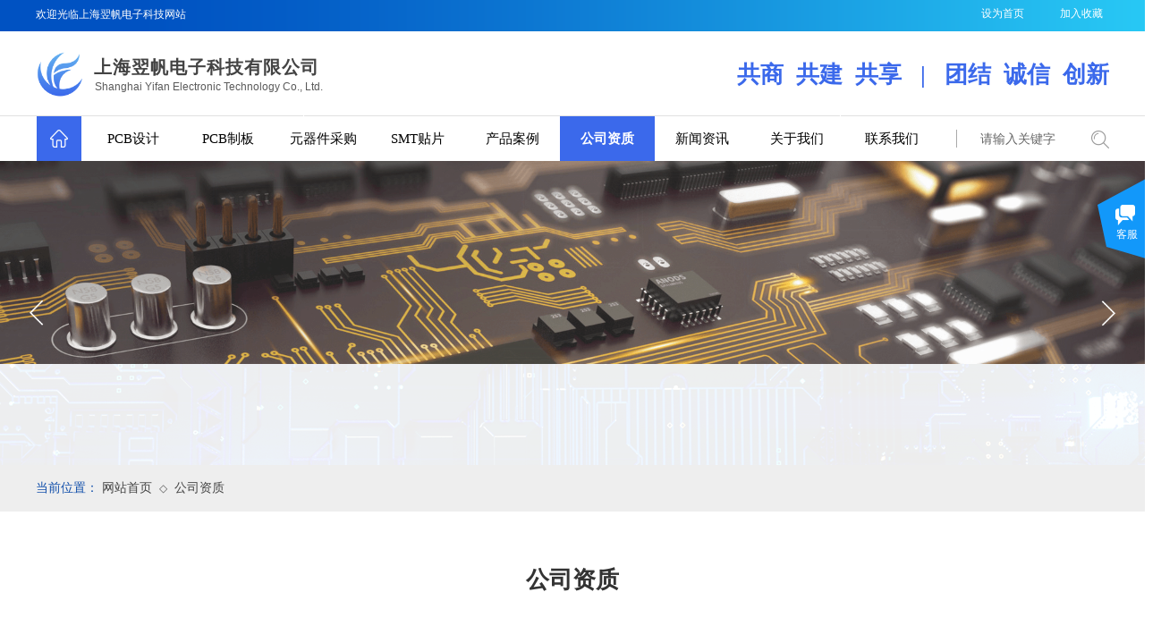

--- FILE ---
content_type: text/html; charset=utf-8
request_url: http://www.yifan-smt.com/contact
body_size: 26524
content:
<!DOCTYPE html PUBLIC "-//W3C//DTD XHTML 1.0 Transitional//EN" "http://www.w3.org/TR/xhtml1/DTD/xhtml1-transitional.dtd">
<html xmlns="http://www.w3.org/1999/xhtml" lang="zh-Hans" >
	<head>
		<meta http-equiv="X-UA-Compatible" content="IE=Edge,chrome=1" />
	<meta name="viewport" content="width=1200" />	<meta http-equiv="Content-Type" content="text/html; charset=utf-8" />
		<meta name="format-detection" content="telephone=no" />
	     <meta http-equiv="Cache-Control" content="no-transform"/> 
     <meta http-equiv="Cache-Control" content="no-siteapp"/>
	<title>上海翌帆电子科技有限公司</title>
	<meta name="keywords"  content="网站关键字" />
	<meta name="description" content="网站描述" />
    
                
		<meta property="og:image" content="http://pmt557397.pic48.websiteonline.cn/upload/favicon-20200320114535404.ico">
		<link rel="shortcut icon" href="http://pmt557397.pic48.websiteonline.cn/upload/favicon-20200320114535404.ico" type="image/x-icon" />
	<link rel="Bookmark" href="http://pmt557397.pic48.websiteonline.cn/upload/favicon-20200320114535404.ico" />
		

		<link href="http://static.websiteonline.cn/website/template/default/css/default.css?v=17534100" rel="stylesheet" type="text/css" />
<link href="http://www.yifan-smt.com/template/default/css/font/font.css?v=15750090" rel="stylesheet" type="text/css" />
<link href="http://www.yifan-smt.com/template/default/css/wpassword/iconfont.css?v=17496248" rel="stylesheet" type="text/css" />
<link href="http://static.websiteonline.cn/website/plugin/title/css/title.css?v=17083134" rel="stylesheet" type="text/css" />
<link href="http://static.websiteonline.cn/website/plugin/media/css/media.css?v=14077216" rel="stylesheet" type="text/css" />
<link href="http://static.websiteonline.cn/website/plugin/sitesearch/css/sitesearch.css?v=16861948" rel="stylesheet" type="text/css" />
<link href="http://static.websiteonline.cn/website/plugin/unslider/css/unslider.css?v=16086236" rel="stylesheet" type="text/css" />
<link href="http://static.websiteonline.cn/website/plugin/breadcrumb/css/breadcrumb.css?v=16086008" rel="stylesheet" type="text/css" />
<link href="http://static.websiteonline.cn/website/plugin/blocksit/css/blocksit.css?v=17186066" rel="stylesheet" type="text/css" />
<link href="http://static.websiteonline.cn/website/plugin/record/css/record.css?v=15222156" rel="stylesheet" type="text/css" />
<link href="http://static.websiteonline.cn/website/plugin/customerservices/css/customerservices.css?v=14718516" rel="stylesheet" type="text/css" />
<link href="http://static.websiteonline.cn/website/plugin/article_category/css/article_category.css?v=14077216" rel="stylesheet" type="text/css" />
<link href="http://static.websiteonline.cn/website/plugin/product_category/css/product_category.css?v=14937940" rel="stylesheet" type="text/css" />
<style type="text/css">.prop_rotate_angle sup,.prop_rotate_angle .posblk-deg{font-size:11px; color:#CDCDCD; font-weight:normal; font-style:normal; }ins#qiao-wrap{height:0;} #qiao-wrap{display:block;}
</style> 
</head>
<body  >
<input type="hidden" value="2" name="_user_level_val" />
								<script type="text/javascript" language="javascript" src="http://static.websiteonline.cn/website/script/??libsjq.js,jquery.custom.js,jquery.lazyload.js,jquery.rotateutility.js,lab.js,wopop_all.js,jquery.cookie.js,jquery.simplemodal.js,fullcollumn.js,objectFitPolyfill.min.js,ierotate.js,effects/velocity.js,effects/velocity.ui.js,effects/effects.js,fullpagescroll.js,common.js,heightAdapt.js?v=17573096"></script>
<script type="text/javascript" language="javascript" src="http://static.websiteonline.cn/website/plugin/??media/js/init.js,new_navigation/js/overall.js,new_navigation/styles/hs6/init.js,sitesearch/js/init.js,unslider/js/init.js,buttons/js/init.js,breadcrumb/js/init.js,article_category/js/overall.js,article_category/styles/vertical_vs3/init.js,product_category/js/overall.js,new_navigation/styles/vertical_vs3/init.js?v=17636160"></script>
	<script type="text/javascript" language="javascript">
    			var webmodel = {};
	        
    wp_pages_global_func($.extend({
        'isedit': '0',
        'islogin': '0',
        'domain': 'pmt557397',
        'p_rooturl': 'http://www.yifan-smt.com',
        'static_rooturl': 'http://static.websiteonline.cn/website',
        'interface_locale': "zh_CN",
        'dev_mode': "0",
        'getsession': ''
    }, {"phpsessionid":"","punyurl":"http:\/\/www.yifan-smt.com","curr_locale":"zh_CN","mscript_name":"","converted":false}));
    
	</script>

<link href="http://www.yifan-smt.com/3c9de99d0cf1cd7fc79503a367654179.cssx" rel="stylesheet" /><div id="page_set_css">
</div><input type="hidden" id="page_id" name="page_id" value="90" rpid="90">
<div id="scroll_container" class="scroll_contain" style="">
	    	<div id="scroll_container_bg" style="has_sitebg:0;background-repeat:repeat;background-attachment:scroll;">&nbsp;</div>
<script>
initScrollcontainerHeight();	
</script>
     <div id="overflow_canvas_container">        <div id="canvas" style=" margin: 0 auto;width:1200px;has_pagebg:0;background-repeat:repeat;background-attachment:scroll;height:1504px">
    <div id="layerF593D26249E26ADA4B8B8F1353BA54CB" class="full_column"   style="width:1200px;position:absolute;top:0px;height:35px;z-index:114;">
    <div class="full_width " style="position:absolute;height:35px;background-color:#3b69eb;background:;background-image:url('http://pmt557397.pic48.websiteonline.cn/upload/templatefiles/topbar.gif');background-position:center top;">		
    </div>
			<div class="full_content" style="width:1200px; position:absolute;left:0;top:0;margin-left: 0px;;height:35px;">
								<div id='layer4B0B4495F9BA3F728D57F8C7FE5F68D7' type='bookmark'  class='cstlayer' style='left: 1057px; top: 7px; position: absolute; z-index: 109; width: 143px; height: 19px; '  mid=""  fatherid='layerF593D26249E26ADA4B8B8F1353BA54CB'    deg='0'><script language="javascript">
function AddFavorite(sURL, sTitle)
{
    try
    {
		if( typeof(sURL) =="undefined" || sURL.length==0) { sURL=window.location; }
		if( typeof(sTitle) =="undefined" || sTitle.length==0) { sTitle=document.title; } 
        window.external.addFavorite(sURL, sTitle);
    }
    catch (e)
    {
        try
        {
            window.sidebar.addPanel(sTitle, sURL, "");
        }
        catch (e)
        {
            alert("您使用的浏览器不支持此功能，请按“Ctrl + D”键手工加入收藏!");
        }
    }
}


function setHome(objid,urls) {
	var a = objid, b = urls, c = "unknown"; 
	try {
	    if( typeof(b) =="undefined" || b.length==0) { b=location.href; }		
		a.style.behavior = "url(#default#homepage)";
		var d = a.isHomePage(b);
		d = (d = d || a.isHomePage(b + "/")) || a.isHomePage(b + "/#");
		d = "" + d;
	   if (d != "true"){
			a.setHomePage(b);
	   }else{
			alert("您已经设为首页了!");
	   }
	} catch (e) {
		alert("您的浏览器不支持自动设置主页，请使用浏览器菜单手动设置!");
		return "unknown"
	}
};


</script>	
<script language="javascript">
$(function(){
	$(".bmark,.bmarks").click(function(){
		var data=0;		
		if($(this).hasClass("bmark")){ data=1;}
		if(data=="1"){
			setHome($(this)[0],'');
		}else{
			AddFavorite("", "");
		}
	});
});
</script>
	


<div class="wp-bookmark_content" style="width: 143px; height: 19px; border-color: transparent; border-width: 0px;">
<a href="#" class="bmark" data="1" style="color: rgb(255, 255, 255); font-family: &quot;Microsoft YaHei&quot;;">设为首页</a><span attr="0" class="bookspace" style="width: 20px; display: inline-block;"></span><span attr="0" class="bookdelimiter" style="line-height: 100%; color: rgb(0, 0, 0); display: none;">|</span><span attr="0" class="bookspace" style="width: 20px; display: inline-block;"></span><a href="#" class="bmarks" data="1" style="color: rgb(255, 255, 255); font-family: &quot;Microsoft YaHei&quot;;">加入收藏</a> 
</div></div><script>				 $('#layer4B0B4495F9BA3F728D57F8C7FE5F68D7').triggerHandler('layer_ready');</script><div id='layerD28F6BD7193BF6EBB8987B64C6454D8B' type='title'  class='cstlayer' style='left: 0px; top: 8px; position: absolute; z-index: 111; width: 358px; height: 18px; '  mid=""  fatherid='layerF593D26249E26ADA4B8B8F1353BA54CB'    deg='0'><div class="wp-title_content" style="overflow-wrap: break-word; padding: 0px; border-color: transparent; border-width: 0px; height: 18px; width: 358px; display: block;"><span style="color: rgb(204, 204, 204); font-family: 微软雅黑;"><span style="color:#ffffff;">欢迎光临上海翌帆电子科技</span><span style="color:#ffffff;">网站</span></span></div>
<script type="text/javascript">
$(function(){
	$('.wp-title_content').each(function(){
		if($(this).find('div').attr('align')=='justify'){
			$(this).find('div').css({'text-justify':'inter-ideograph','text-align':'justify'});
		}
	})	
})
</script>

</div><script>				 $('#layerD28F6BD7193BF6EBB8987B64C6454D8B').triggerHandler('layer_ready');</script>                                
                                <div class="fullcontent_opacity" style="width: 100%;height: 100%;position: absolute;left: 0;right: 0;top: 0;display:none;"></div>
			</div>
</div>
<script>
        $(".content_copen").live('click',function(){
        $(this).closest(".full_column").hide();
    });
	var $fullwidth=$('#layerF593D26249E26ADA4B8B8F1353BA54CB .full_width');
	$fullwidth.css({left:0-$('#canvas').offset().left+$('#scroll_container').offset().left-$('#scroll_container').scrollLeft()-$.parseInteger($('#canvas').css("borderLeftWidth")),width:$('#scroll_container_bg').width()});
	$(function () {
				var videoParams={"id":"layerF593D26249E26ADA4B8B8F1353BA54CB","bgauto":null,"ctauto":null,"bVideouse":null,"cVideouse":null,"bgvHeight":null,"bgvWidth":null};
		fullcolumn_bgvideo_init_func(videoParams);
                var bgHoverParams={"full":{"hover":null,"opacity":null,"bg":"#3b69eb","id":"layerF593D26249E26ADA4B8B8F1353BA54CB","bgopacity":null,"zindextopcolorset":""},"full_con":{"hover":null,"opacity":null,"bg":null,"id":"layerF593D26249E26ADA4B8B8F1353BA54CB","bgopacity":null}};
		fullcolumn_HoverInit(bgHoverParams);
        });
</script>


<div id="layer901D314C53445E56E7EB83F2555A2D6A" class="full_column"   style="width:1200px;position:absolute;top:35px;height:95px;z-index:130;">
    <div class="full_width " style="position:absolute;height:95px;background-color:#ffffff;background:;background-position:center bottom;background-repeat:repeat-x;background-image:url('http://pmt557397.pic48.websiteonline.cn/upload/templatefiles/line-b.png');">		
    </div>
			<div class="full_content" style="width:1200px; position:absolute;left:0;top:0;margin-left: 0px;;height:95px;">
								<div id='layer0ED5AD7DAA5D5A3CD7073D329E9BDD12' type='media'  class='cstlayer' style='left: 0px; top: 20.5px; position: absolute; z-index: 107; width: 54px; height: 54px; display: block;display:none; '  mid=""  fatherid='layer901D314C53445E56E7EB83F2555A2D6A'    deg='0'><script>
create_pc_media_set_pic('layer0ED5AD7DAA5D5A3CD7073D329E9BDD12',false);
</script>
<div class="wp-media_content"  style="overflow: hidden; width: 54px; height: 54px; border-width: 0px; border-style: solid; padding: 0px;" type="0">
<div class="img_over"  style='overflow: hidden; border-color: transparent; border-width: 0px; width: 54px; height: 54px; position: relative;'>

<div class="imgloading" style="z-index:100;"> </div>
<img onerror="set_thumb_layer0ED5AD7DAA5D5A3CD7073D329E9BDD12(this);" onload="set_thumb_layer0ED5AD7DAA5D5A3CD7073D329E9BDD12(this);" id="wp-media-image_layer0ED5AD7DAA5D5A3CD7073D329E9BDD12"  src="http://pmt557397.pic48.websiteonline.cn/upload/8ypp.png" type="zoom" class="paragraph_image"  style="width: 54px; height: auto;;display:none;" />
</div>

</div>
<script>
(function(){
		layer_media_init_func('layer0ED5AD7DAA5D5A3CD7073D329E9BDD12',{"isedit":false,"has_effects":true});
})()
</script>
</div><script>		         $('#layer0ED5AD7DAA5D5A3CD7073D329E9BDD12').data('wopop_effects',{"effect":"rotation","delay":0,"duration":1.2,"loop":0,"loop_infinite":"0"});		         $('#layer0ED5AD7DAA5D5A3CD7073D329E9BDD12').data('wopop_imgeffects',{"effect":"effect.noeffect","effectrole":"dantu","duration":"350","type":"media","delay":0,"loop":0,"loop_infinite":0,"dshow":false,"dset":{}});				 $('#layer0ED5AD7DAA5D5A3CD7073D329E9BDD12').triggerHandler('layer_ready');</script><div id='layerB2A41B040D54DB1E8AF4678FC3C75F91' type='title'  class='cstlayer' style='left: 65px; top: 26px; position: absolute; z-index: 106; width: 257px; height: 28px; '  mid=""  fatherid='layer901D314C53445E56E7EB83F2555A2D6A'    deg='0'><div class="wp-title_content" style="overflow-wrap: break-word; padding: 0px; border-color: transparent; border-width: 0px; height: 28px; width: 257px; display: block;"><span style="font-size: 20px; font-family: 微软雅黑; color: rgb(67, 67, 67); letter-spacing: 1px;"><strong>上海翌帆电子科技有限公司</strong></span></div>

</div><script>				 $('#layerB2A41B040D54DB1E8AF4678FC3C75F91').triggerHandler('layer_ready');</script><div id='layer717A2B998485F9B731A40EAE935ED48F' type='title'  class='cstlayer' style='left: 66px; top: 54px; position: absolute; z-index: 108; width: 257px; height: 15px; '  mid=""  fatherid='layer901D314C53445E56E7EB83F2555A2D6A'    deg='0'><div class="wp-title_content" style="overflow-wrap: break-word; padding: 0px; border-color: transparent; border-width: 0px; height: 15px; width: 257px; display: block;"><p>Shanghai Yifan Electronic Technology Co., Ltd.</p></div>

</div><script>				 $('#layer717A2B998485F9B731A40EAE935ED48F').triggerHandler('layer_ready');</script><div id='layer6CDBFB64658FEE84588783CA3DEE616A' type='title'  class='cstlayer' style='left: 551px; top: 31px; position: absolute; z-index: 113; width: 649px; height: 38px; '  mid=""  fatherid='layer901D314C53445E56E7EB83F2555A2D6A'    deg='0'><div class="wp-title_content" style="overflow-wrap: break-word; padding: 0px; border-color: transparent; border-width: 0px; height: 38px; width: 649px; display: block;"><div style="text-align: right;"><font color="#3b69eb" face="微软雅黑"><span style="font-size: 26px; font-family: KaiTi;"><b>共商&nbsp; 共建&nbsp; 共享&nbsp; &nbsp;|&nbsp; &nbsp;团结&nbsp; 诚信&nbsp; 创新​​</b></span></font></div></div>

</div><script>				 $('#layer6CDBFB64658FEE84588783CA3DEE616A').triggerHandler('layer_ready');</script>                                
                                <div class="fullcontent_opacity" style="width: 100%;height: 100%;position: absolute;left: 0;right: 0;top: 0;display:none;"></div>
			</div>
</div>
<script>
        $(".content_copen").live('click',function(){
        $(this).closest(".full_column").hide();
    });
	var $fullwidth=$('#layer901D314C53445E56E7EB83F2555A2D6A .full_width');
	$fullwidth.css({left:0-$('#canvas').offset().left+$('#scroll_container').offset().left-$('#scroll_container').scrollLeft()-$.parseInteger($('#canvas').css("borderLeftWidth")),width:$('#scroll_container_bg').width()});
	$(function () {
				var videoParams={"id":"layer901D314C53445E56E7EB83F2555A2D6A","bgauto":null,"ctauto":null,"bVideouse":null,"cVideouse":null,"bgvHeight":null,"bgvWidth":null};
		fullcolumn_bgvideo_init_func(videoParams);
                var bgHoverParams={"full":{"hover":null,"opacity":null,"bg":"#ffffff","id":"layer901D314C53445E56E7EB83F2555A2D6A","bgopacity":null,"zindextopcolorset":""},"full_con":{"hover":null,"opacity":null,"bg":null,"id":"layer901D314C53445E56E7EB83F2555A2D6A","bgopacity":null}};
		fullcolumn_HoverInit(bgHoverParams);
        });
</script>


<div id="layer502C90108B5EBB16EDA1FA11B8ACD8A7" class="full_column"   style="width:1200px;position:absolute;top:130px;height:50px;z-index:116;">
    <div class="full_width " style="position:absolute;height:50px;background-color:#ffffff;background:;">		
    </div>
			<div class="full_content" style="width:1200px; position:absolute;left:0;top:0;margin-left: 0px;;height:50px;">
								<div id='layer52FA042CC92D60577630E56B57BF3BDA' type='new_navigation'  class='cstlayer' style='left: 56px; top: 0px; position: absolute; z-index: 112; width: 970px; height: 50px; '  mid=""  fatherid='layer502C90108B5EBB16EDA1FA11B8ACD8A7'    deg='0'><div class="wp-new_navigation_content" style="border: 0px solid transparent; width: 970px; padding: 0px; display: block; overflow: visible; height: auto;;display:block;overflow:hidden;height:0px;" type="0">
<script type="text/javascript"> 
		
	</script>
<div skin="hs6" class="nav1 menu_hs6" ishorizon="1" colorstyle="darkorange" direction="0" more="更多" moreshow="1" morecolor="darkorange" hover="1" hover_scr="0" submethod="0" umenu="0" dmenu="0" sethomeurl="http://www.yifan-smt.com/home" smcenter="0">
		<ul id="nav_layer52FA042CC92D60577630E56B57BF3BDA" class="navigation"  style="width:auto;"  >
		<li style="z-index:2;"  class="wp_subtop"  pid="120" ><a  class="  "  href="http://www.yifan-smt.com/page120">PCB设计</a></li><li style="z-index:2;"  class="wp_subtop"  pid="121" ><a  class="  "  href="http://www.yifan-smt.com/page121">PCB制板</a></li><li style="z-index:2;"  class="wp_subtop"  pid="122" ><a  class="  "  href="http://www.yifan-smt.com/page122">元器件采购</a></li><li style="z-index:2;"  class="wp_subtop"  pid="123" ><a  class="  "  href="http://www.yifan-smt.com/page123">SMT贴片</a></li><li style="z-index:2;"  class="wp_subtop"  pid="113" ><a  class="  "  href="http://www.yifan-smt.com/case">产品案例</a></li><li style="z-index:2;"  class="wp_subtop"  pid="90" ><a  class="  "  href="http://www.yifan-smt.com/contact">公司资质</a></li><li style="z-index:2;"  class="wp_subtop"  pid="87" ><a  class="  "  href="http://www.yifan-smt.com/news">新闻资讯</a></li><li style="z-index:2;"  class="wp_subtop"  pid="86" ><a  class="  "  href="http://www.yifan-smt.com/about">关于我们</a></li><li style="z-index:2;"  class="wp_subtop"  pid="124" ><a  class="  "  href="http://www.yifan-smt.com/page124">联系我们</a></li>	</ul>
</div>

<script type="text/javascript"> 
				$("#layer52FA042CC92D60577630E56B57BF3BDA").data("datasty_", '@charset "utf-8";  #nav_layer52FA042CC92D60577630E56B57BF3BDA,#nav_layer52FA042CC92D60577630E56B57BF3BDA ul,#nav_layer52FA042CC92D60577630E56B57BF3BDA li{list-style-type:none; margin:0px; padding:0px; border:thin none;}  #nav_layer52FA042CC92D60577630E56B57BF3BDA { position:relative;padding-left:20px;background-image:url(http://static.websiteonline.cn/website/plugin/new_navigation/styles/hs6/menu6_bg.jpg);background-repeat:repeat;background-position:top left;background-color:transparent;height:42px;-moz-border-radius:5px; -webkit-border-radius:5px; border-radius:5px;behavior: url(script/pie.htc);}  #nav_layer52FA042CC92D60577630E56B57BF3BDA li.wp_subtop{padding-left:5px;padding-right:5px;text-align:center;height:42px;line-height:42px;position: relative; float:left; width:120px; padding-bottom:0px;background-image:url(http://static.websiteonline.cn/website/plugin/new_navigation/styles/hs6/menu6_line.jpg);background-color:transparent;background-repeat:no-repeat;background-position:top right;}  #nav_layer52FA042CC92D60577630E56B57BF3BDA li.wp_subtop:hover{height:42px;line-height:42px;width:120px;text-align:center;background-image:url(http://static.websiteonline.cn/website/plugin/new_navigation/styles/hs6/menu6_hover.jpg);background-repeat:repeat-x;background-color:transparent;background-position:top left;}  #nav_layer52FA042CC92D60577630E56B57BF3BDA li.wp_subtop>a{white-space:nowrap;font-style:normal;font-weight:normal;font-family:arial;font-size:12px;display:block; padding:0px; color:#ffffff; text-align:center; text-decoration: none;overflow:hidden;}  #nav_layer52FA042CC92D60577630E56B57BF3BDA li.wp_subtop>a:hover{color:#fff; text-decoration: none;font-size:12px;font-style:normal;font-weight:normal;font-family:arial;color:#ffffff;text-align:center;}  #nav_layer52FA042CC92D60577630E56B57BF3BDA ul {position:absolute;left:0px;display:none; background-color:transparent;margin-left:0px;}  #nav_layer52FA042CC92D60577630E56B57BF3BDA ul li {padding-left:5px;padding-right:5px;text-align:center;position:relative; float: left;padding-bottom:0px;background-image:none;background-color:#fc6701;height:25px;line-height:25px;background-position:top left;background-repeat:repeat;}  #nav_layer52FA042CC92D60577630E56B57BF3BDA ul li:hover{text-align:center;background-image:none; background-color:#dc3200;width:120px;height:25px;line-height:25px;background-position:top left;background-repeat:repeat;}  #nav_layer52FA042CC92D60577630E56B57BF3BDA ul li a {text-align:center;color:#fff;font-size:12px;font-family:arial;font-style:normal;font-weight:normal;white-space:nowrap;display:block;}  #nav_layer52FA042CC92D60577630E56B57BF3BDA ul li a:hover{ color:#fff;font-size:12px;font-family:arial;text-align:center;font-style:normal;font-weight:normal;}  #nav_layer52FA042CC92D60577630E56B57BF3BDA ul ul {position: absolute; margin-left: 120px; margin-top: -25px;display: none; }');
		$("#layer52FA042CC92D60577630E56B57BF3BDA").data("datastys_", '#nav_layer52FA042CC92D60577630E56B57BF3BDA{background-color:transparent;} #nav_layer52FA042CC92D60577630E56B57BF3BDA{background-image:url(http://static.websiteonline.cn/website/plugin/new_navigation/view/images/png_bg.png);} #nav_layer52FA042CC92D60577630E56B57BF3BDA li.wp_subtop{background-image:url(http://static.websiteonline.cn/website/plugin/new_navigation/view/images/png_bg.png);} #nav_layer52FA042CC92D60577630E56B57BF3BDA li.wp_subtop{background-color:transparent;} #nav_layer52FA042CC92D60577630E56B57BF3BDA li.wp_subtop>a{font-family:Microsoft YaHei;}   #nav_layer52FA042CC92D60577630E56B57BF3BDA li.wp_subtop>a:hover{font-family:Microsoft YaHei;}   #nav_layer52FA042CC92D60577630E56B57BF3BDA ul li a:hover{font-family:Microsoft YaHei;} #nav_layer52FA042CC92D60577630E56B57BF3BDA ul li a{font-family:Microsoft YaHei;}                                                                                                                                                                            #nav_layer52FA042CC92D60577630E56B57BF3BDA li.wp_subtop:hover{background-repeat:no-repeat;} #nav_layer52FA042CC92D60577630E56B57BF3BDA li.wp_subtop:hover{background-position:center center;}               #nav_layer52FA042CC92D60577630E56B57BF3BDA ul li:hover{height:50px;} #nav_layer52FA042CC92D60577630E56B57BF3BDA ul li:hover{line-height:50px;} #nav_layer52FA042CC92D60577630E56B57BF3BDA ul li{height:50px;} #nav_layer52FA042CC92D60577630E56B57BF3BDA ul li{line-height:50px;} #nav_layer52FA042CC92D60577630E56B57BF3BDA li.wp_subtop:hover{background-image:url(http://static.websiteonline.cn/website/plugin/new_navigation/view/images/png_bg.png);}       #nav_layer52FA042CC92D60577630E56B57BF3BDA ul li a{color:#d9d9d9;} #nav_layer52FA042CC92D60577630E56B57BF3BDA ul li a:hover{font-size:14px;} #nav_layer52FA042CC92D60577630E56B57BF3BDA ul li a{font-size:14px;}                                                            #nav_layer52FA042CC92D60577630E56B57BF3BDA li.wp_subtop>a{font-size:15px;} #nav_layer52FA042CC92D60577630E56B57BF3BDA li.wp_subtop>a:hover{font-size:15px;} #nav_layer52FA042CC92D60577630E56B57BF3BDA li.wp_subtop>a:hover{font-weight:bold;}       #nav_layer52FA042CC92D60577630E56B57BF3BDA li.wp_subtop>a:hover{color:#ffffff;}   #nav_layer52FA042CC92D60577630E56B57BF3BDA{height:50px;} #nav_layer52FA042CC92D60577630E56B57BF3BDA li.wp_subtop{line-height:50px;} #nav_layer52FA042CC92D60577630E56B57BF3BDA li.wp_subtop{height:50px;} #nav_layer52FA042CC92D60577630E56B57BF3BDA li.wp_subtop:hover{line-height:50px;} #nav_layer52FA042CC92D60577630E56B57BF3BDA li.wp_subtop:hover{height:50px;}                                                                 #nav_layer52FA042CC92D60577630E56B57BF3BDA li.wp_subtop>a{color:#000000;}   #nav_layer52FA042CC92D60577630E56B57BF3BDA ul li{background:transparent;} #nav_layer52FA042CC92D60577630E56B57BF3BDA ul li{background-color:#0062d0;} #nav_layer52FA042CC92D60577630E56B57BF3BDA ul li a:hover{color:#ffffff;} #nav_layer52FA042CC92D60577630E56B57BF3BDA ul li:hover{background:transparent;} #nav_layer52FA042CC92D60577630E56B57BF3BDA ul li:hover{background-color:#2d4a8e;}                                                                                                                                        #nav_layer52FA042CC92D60577630E56B57BF3BDA li.wp_subtop:hover{background:transparent;} #nav_layer52FA042CC92D60577630E56B57BF3BDA li.wp_subtop:hover{background-color:#3b69eb;}                                                                         #nav_layer52FA042CC92D60577630E56B57BF3BDA li.wp_subtop{width:96px;}  #nav_layer52FA042CC92D60577630E56B57BF3BDA li.wp_subtop:hover{width:96px;}');
	
		</script>

<script type="text/javascript">
function wp_get_navstyle(layer_id,key){
		var navStyle = $.trim($("#"+layer_id).data(key));
		return navStyle;	
	
}	
richtxt('layer52FA042CC92D60577630E56B57BF3BDA');
</script><script type="text/javascript">
layer_new_navigation_hs6_func({"isedit":false,"layer_id":"layer52FA042CC92D60577630E56B57BF3BDA","menustyle":"hs6"});

</script><div class="navigation_more" data-more="darkorange" data-typeval="0" data-menudata="&quot;&quot;"></div>
</div>
<script type="text/javascript">
 $(function(){
	layer_new_navigation_content_func({"isedit":false,"layer_id":"layer52FA042CC92D60577630E56B57BF3BDA","menustyle":"hs6","addopts":{"padding-left":"0"}});
});
</script>

</div><script>				 $('#layer52FA042CC92D60577630E56B57BF3BDA').triggerHandler('layer_ready');</script><div id='layer5891E4E5008DE663B66B4CD668BAA3F9' type='box'  class='cstlayer' style='left: 1px; top: 0px; position: absolute; z-index: 100; width: 50px; height: 50px; '  mid=""  fatherid='layer502C90108B5EBB16EDA1FA11B8ACD8A7'    deg='0'><div class="wp-box_content drop_box" style="overflow-wrap: break-word; padding: 0px; border-color: transparent; border-width: 0px; height: 50px; background-color: rgb(59, 105, 235); width: 50px; border-style: solid;">
    <div id='layer1C89291AF23B35AA1F0D12F2DF02A7DF' type='media'  class='cstlayer' style='left: 0px; top: 0px; position: absolute; z-index: 127; width: 50px; height: 50px; '  mid=""  fatherid='layer5891E4E5008DE663B66B4CD668BAA3F9'    deg='0'><script>
create_pc_media_set_pic('layer1C89291AF23B35AA1F0D12F2DF02A7DF',false);
</script>
<div class="wp-media_content"  style="overflow: hidden; width: 50px; height: 50px; border-width: 0px; border-style: solid; padding: 0px;" type="0">
<div class="img_over"  style='overflow: hidden; border-color: transparent; border-width: 0px; position: relative; width: 50px; height: 50px;'>

<div class="imgloading" style="z-index:100;"> </div>
<a class="media_link" style="line-height:normal;" href="http://www.yifan-smt.com/home"  >
<img  id="wp-media-image_layer1C89291AF23B35AA1F0D12F2DF02A7DF" onerror="set_thumb_layer1C89291AF23B35AA1F0D12F2DF02A7DF(this);" onload="set_thumb_layer1C89291AF23B35AA1F0D12F2DF02A7DF(this);" class="paragraph_image"  type="zoom" src="http://pmt557397.pic48.websiteonline.cn/upload/templatefiles/Home.png" style="width: 50px; height: 50px;;" />
</a>
</div>

</div>
<script>
(function(){
		layer_media_init_func('layer1C89291AF23B35AA1F0D12F2DF02A7DF',{"isedit":false,"has_effects":false});
})()
</script>
</div><script>				 $('#layer1C89291AF23B35AA1F0D12F2DF02A7DF').triggerHandler('layer_ready');</script>    
</div>
</div><script>				 $('#layer5891E4E5008DE663B66B4CD668BAA3F9').triggerHandler('layer_ready');</script><div id='layer5F533804AF04DF5F438B6909CDF182DF' type='box'  class='cstlayer' style='left: 1032px; top: 8px; position: absolute; z-index: 101; width: 168px; height: 34px; '  mid=""  fatherid='layer502C90108B5EBB16EDA1FA11B8ACD8A7'    deg='0'><div class="wp-box_content drop_box" style="overflow-wrap: break-word; padding: 0px; border-color: transparent; border-width: 0px; height: 34px; background-color: rgb(255, 255, 255); width: 168px; border-style: solid;">
    <div id='layerC39075C40C5FA32A2F25C8B2C595DB17' type='sitesearch'  class='cstlayer' style='left: 18px; top: 2px; position: absolute; z-index: 103; width: 150px; height: 32px; transform: rotate(0deg); transform-origin: 0px 0px 0px; '  mid=""  fatherid='layer5F533804AF04DF5F438B6909CDF182DF'    deg='0'><div class="wp-sitesearch_content" style="overflow-wrap: break-word; padding: 0px; border-color: transparent transparent transparent rgb(255, 255, 255); border-width: 0px; width: 150px; height: 32px; border-style: solid; background-color: transparent;">
	<div class="wp-sitesearch_container" skin="skin4" type="all" opn="0">
		<script type="text/javascript">
	
</script>

<div class="searchbox">
    <div style="display: flex;">
        <div class="ninputs">
            <input type="text" class="searchbox_txt" name="keywords" value="请输入关键字" ></div>
        <input type="hidden" name="searchcontent" value="product"/>
        <div class="sright"> <div class="searchbox_btn">搜索</div></div>
    </div>
    </div>


<script language="javascript">	

	var dom=$("#layerC39075C40C5FA32A2F25C8B2C595DB17");
                var width_xz=0;
	if($.browser.msie && $.browser.version>=9){ width_xz=4;}
	dom.find('.searchbox_txt').css({'width':(dom.width()-width_xz-dom.find('.searchbox_btn').outerWidth(true))-10-2+'px'});
                //key hide show
        dom.find(".searchbox_txt").click(function () {
             if ($(this).val() == "请输入关键字") {
                 $(this).attr("value","");
             }
        });
        dom.find(".searchbox_txt").blur(function () {
            if ($(this).val() == "") {
                $(this).attr('value','请输入关键字')
            }
        });

        </script>
            <div class="searchtype" style='display:none;' >
			<input type="radio" name="c_layerC39075C40C5FA32A2F25C8B2C595DB17" value="title"  class="catetype"/><span class="s_title">名称</span><input type="radio" name="c_layerC39075C40C5FA32A2F25C8B2C595DB17" value="intro" class="catetype"/><span  class="s_description">描述</span><input type="radio" name="c_layerC39075C40C5FA32A2F25C8B2C595DB17" value="content" class="catetype"/><span  class="s_content">内容</span>		</div>
	</div>

<script language="javascript">
var wp_productsearchcache = null;
$('body').data('wp_searchcache',wp_productsearchcache);
(function(){
var urldata = {"sitesearch_artlist":"http:\/\/www.yifan-smt.com\/serch1","sitesearch_prolist":"http:\/\/www.yifan-smt.com\/serch"};
var param={"layer_id":"layerC39075C40C5FA32A2F25C8B2C595DB17","skin":"skin4","article_page":"-1","product_page":"-1","payknow_page":-1,"article_pageres":"119","product_pageres":"118","openArticleUrl":0,"openPayknowUrl":0,"search_type":"1","sswitch":"1","wordsplist":0,"openProductUrl":0,"search_listNum":"10","extend_content":{"mode":"skins","skin":"skin4","sshinput_txtcolor":"#666","sshinputborder_txtcolor":"#ffffff","sshinputborder_txtsize":"1","sshbtn_txtsize":"14","sshbtn_txtbold":"normal","sshbtn_txtcolor":"transparent","sshbtnborder_txtcolor":"transparent","sshbtnborder_txtsize":"0","sshkeytop_txtsize":"3","ssheight_txtsize":"30","ssbtnheight_txtsize":"32","ssbtnwidth_txtsize":"50","sshbtn_bgcolor_txtcolor":"transparent","sshbtn_bgcolor_hover_txtcolor":"transparent","sshinput_txtfamily":"Microsoft YaHei","sshbtn_txtfamily":"Microsoft YaHei","sshkey_txtfamily":"SimSun","sshinput_txtsize":"14","sshkey_txtsize":"12","sshkeyword_txtsize":"12","ssbeijing_txtcolor":"#ffffff","sshkey_txtcolor":"#5A5A5A","sshkey_hover_txtcolor":"#5A5A5A","sshinput_txtbold":"normal","sshkey_txtbold":"normal","sshbtn_bg_txtcolor":"https:\/\/static.websiteonline.cn\/website\/plugin\/sitesearch\/styles\/skin5\/bg.jpg","sshbtn_bg_hover_txtcolor":"https:\/\/static.websiteonline.cn\/website\/plugin\/sitesearch\/styles\/skin5\/bg0.jpg","sshbtn_bigbg_txtcolor":"https:\/\/static.websiteonline.cn\/website\/plugin\/sitesearch\/styles\/skin6\/bg.jpg"},"sshdefalutshow":"0","langs":{"Search Pro":"\u4ea7\u54c1","Search Result":"\u641c\u7d22\u7ed3\u679c\u9875\u9762","Name":"\u540d\u79f0","Description":"\u63cf\u8ff0","Search Art":"\u6587\u7ae0","Search Title":"\u6807\u9898","Search Summary":"\u6458\u8981"},"editmode":0};
var $curlayer = $('#layerC39075C40C5FA32A2F25C8B2C595DB17');
$curlayer.mod_property({"extend_content":{"mode":"skins","skin":"skin4","sshinput_txtcolor":"#666","sshinputborder_txtcolor":"#ffffff","sshinputborder_txtsize":"1","sshbtn_txtsize":"14","sshbtn_txtbold":"normal","sshbtn_txtcolor":"transparent","sshbtnborder_txtcolor":"transparent","sshbtnborder_txtsize":"0","sshkeytop_txtsize":"3","ssheight_txtsize":"30","ssbtnheight_txtsize":"32","ssbtnwidth_txtsize":"50","sshbtn_bgcolor_txtcolor":"transparent","sshbtn_bgcolor_hover_txtcolor":"transparent","sshinput_txtfamily":"Microsoft YaHei","sshbtn_txtfamily":"Microsoft YaHei","sshkey_txtfamily":"SimSun","sshinput_txtsize":"14","sshkey_txtsize":"12","sshkeyword_txtsize":"12","ssbeijing_txtcolor":"#ffffff","sshkey_txtcolor":"#5A5A5A","sshkey_hover_txtcolor":"#5A5A5A","sshinput_txtbold":"normal","sshkey_txtbold":"normal","sshbtn_bg_txtcolor":"https:\/\/static.websiteonline.cn\/website\/plugin\/sitesearch\/styles\/skin5\/bg.jpg","sshbtn_bg_hover_txtcolor":"https:\/\/static.websiteonline.cn\/website\/plugin\/sitesearch\/styles\/skin5\/bg0.jpg","sshbtn_bigbg_txtcolor":"https:\/\/static.websiteonline.cn\/website\/plugin\/sitesearch\/styles\/skin6\/bg.jpg"}});
param['wp_productsearchcache']=wp_productsearchcache;

var searchFlag = 4;

layer_sitesearch_init_func(param,urldata,searchFlag);
})()
</script>
</div>
</div><script>				 $('#layerC39075C40C5FA32A2F25C8B2C595DB17').triggerHandler('layer_ready');</script><div id='layer3B7D4D9D3982DEB7D3D6CDB5301725A8' type='media'  class='cstlayer' style='left: 148px; top: 8px; position: absolute; z-index: 105; width: 20px; height: 20px; '  mid=""  fatherid='layer5F533804AF04DF5F438B6909CDF182DF'    deg='0'><script>
create_pc_media_set_pic('layer3B7D4D9D3982DEB7D3D6CDB5301725A8',false);
</script>
<div class="wp-media_content"  style="overflow: hidden; width: 20px; height: 20px; border-width: 0px; border-style: solid; padding: 0px;" type="0">
<div class="img_over"  style='overflow: hidden; border-color: transparent; border-width: 0px; position: relative; width: 20px; height: 20px;'>

<div class="imgloading" style="z-index:100;"> </div>
<img  id="wp-media-image_layer3B7D4D9D3982DEB7D3D6CDB5301725A8" onerror="set_thumb_layer3B7D4D9D3982DEB7D3D6CDB5301725A8(this);" onload="set_thumb_layer3B7D4D9D3982DEB7D3D6CDB5301725A8(this);" class="paragraph_image"  type="zoom" src="http://pmt557397.pic48.websiteonline.cn/upload/templatefiles/Search-h.png" style="width: 20px; height: auto;;" />
</div>

</div>
<script>
(function(){
		layer_media_init_func('layer3B7D4D9D3982DEB7D3D6CDB5301725A8',{"isedit":false,"has_effects":false});
})()
</script>
</div><script>				 $('#layer3B7D4D9D3982DEB7D3D6CDB5301725A8').triggerHandler('layer_ready');</script>    
</div>
</div><script>				 $('#layer5F533804AF04DF5F438B6909CDF182DF').triggerHandler('layer_ready');</script><div id='layer869A07EAE0B0868924B0F4238F7B7CC4' type='line'  class='cstlayer' style='left: 1015px; top: 15px; position: absolute; z-index: 102; width: 29px; height: 20px; '  mid=""  fatherid='layer502C90108B5EBB16EDA1FA11B8ACD8A7'    deg='0'><div class="wp-line_content" style="padding: 0px; border-color: transparent; border-width: 0px; overflow: hidden; width: 29px; height: 20px;"><div class="wpline-wrapper vertical-solid"></div><script language="javascript">
</script></div></div><script>				 $('#layer869A07EAE0B0868924B0F4238F7B7CC4').triggerHandler('layer_ready');</script>                                
                                <div class="fullcontent_opacity" style="width: 100%;height: 100%;position: absolute;left: 0;right: 0;top: 0;display:none;"></div>
			</div>
</div>
<script>
        $(".content_copen").live('click',function(){
        $(this).closest(".full_column").hide();
    });
	var $fullwidth=$('#layer502C90108B5EBB16EDA1FA11B8ACD8A7 .full_width');
	$fullwidth.css({left:0-$('#canvas').offset().left+$('#scroll_container').offset().left-$('#scroll_container').scrollLeft()-$.parseInteger($('#canvas').css("borderLeftWidth")),width:$('#scroll_container_bg').width()});
	$(function () {
				var videoParams={"id":"layer502C90108B5EBB16EDA1FA11B8ACD8A7","bgauto":null,"ctauto":null,"bVideouse":null,"cVideouse":null,"bgvHeight":null,"bgvWidth":null};
		fullcolumn_bgvideo_init_func(videoParams);
                var bgHoverParams={"full":{"hover":null,"opacity":null,"bg":"#ffffff","id":"layer502C90108B5EBB16EDA1FA11B8ACD8A7","bgopacity":null,"zindextopcolorset":""},"full_con":{"hover":null,"opacity":null,"bg":null,"id":"layer502C90108B5EBB16EDA1FA11B8ACD8A7","bgopacity":null}};
		fullcolumn_HoverInit(bgHoverParams);
        });
</script>


<div id='layer275F746834660FF72DFC12A696756DF0' type='unslider'  class='cstlayer' style='left: 0px; top: 180px; position: absolute; z-index: 115; width: 1200px; height: 340px; '  mid=""    deg='0'><style>
#layer275F746834660FF72DFC12A696756DF0html5zoo-1{
	margin:0 auto;
}
</style>
<div id="layer275F746834660FF72DFC12A696756DF0_content" class="wp-unslider_content" style="overflow: hidden; border: none; left: -319.5px; width: 1839px; height: 340px; position: absolute;">
<script type="text/javascript">
	 
</script>

<!-- loop star -->
<div id="layer275F746834660FF72DFC12A696756DF0html5zoo-1">
    <ul class="html5zoo-slides" style="display:none;">
  
        <li><img alt="" src="http://pmt557397.pic48.websiteonline.cn/upload/1_abp7.png" class="html5lightbox" /></a></li>
  
        <li><img alt="" src="http://pmt557397.pic48.websiteonline.cn/upload/32_jho4.png" class="html5lightbox" /></a></li>
  
        <li><img alt="" src="http://pmt557397.pic48.websiteonline.cn/upload/2_sh04.png" class="html5lightbox" /></a></li>
    </ul>
</div>
<!-- loop end -->

<script language="javascript">
(function(){
		var layerparams={"layerid":"layer275F746834660FF72DFC12A696756DF0","pstyle":"none","plborder_size":"0","interval":5000,"autoplays":"true","title_size":"40","title_family":"SimSun","title_color":"#FFFFFF","easing":"fade","show_title":"1","show_nav":"0","navigation_style":"01","navbg_hover_color":"#660000","nav_margin_bottom_size":"25","nav_arrow":"1","arrow_left":"template\/default\/images\/left_arrow.png","arrow_right":"template\/default\/images\/right_arrow.png","nav_margin_left_size":"25","nav_margin_right_size":"25","skin":"02","default_show":"1","hover_show":"0","pauseonmouseover":"0","nav_arrow_w_size":"32","nav_arrow_h_size":"32","iconstyle":"01","nav_height_size":"2","wsize":null,"editMode":false,"unslideradapt":null};
	layer_unslider_init_func(layerparams);
})()  
</script>
</div>
</div><script>				 $('#layer275F746834660FF72DFC12A696756DF0').triggerHandler('layer_ready');</script><div id="layer4F21A7419DA4482DD3B94BAE523303F6" class="full_column"   style="width:1200px;position:absolute;top:520px;height:52px;z-index:120;">
    <div class="full_width " style="position:absolute;height:52px;background-color:#eeeeee;background-position:center bottom;background:;">		
    </div>
			<div class="full_content" style="width:1200px; position:absolute;left:0;top:0;margin-left: 0px;;height:52px;">
								<div id='layerB803E1BA733D1670AABD71FA7F3242A7' type='buttons'  class='cstlayer' style='left: 0px; top: 10px; position: absolute; z-index: 100; width: 93px; height: 31px; '  mid=""  fatherid='layer4F21A7419DA4482DD3B94BAE523303F6'    deg='0'><div class="wp-buttons_content" style="padding: 0px; border-color: transparent; border-width: 0px; overflow: hidden; width: 93px; height: 31px;"><a href="javascript:;"  class="btnarea button_btndefault-link" style="width:93px;left:0px;top:0px;height:31px;line-height:31px;">
  <span class="button_btndefault-label">当前位置：</span>
</a><script type="text/javascript" src="http://static.websiteonline.cn/website/script/usermanagemob/clipboard.js"></script>
<script language="javascript">$('#layerB803E1BA733D1670AABD71FA7F3242A7').layer_ready(function(){
	
			(function(){
	var param={"layerid":"layerB803E1BA733D1670AABD71FA7F3242A7","bgFlag":0,"bhFlag":0};
	layer_buttons_text_display_func(param);
	})();
	
	
			
		
		
			    
    	    
		btnFloat({"border_radius":"0px 0px 0px 0px","btntext":"\u5f53\u524d\u4f4d\u7f6e\uff1a","txtalign":"left","bgcolor_link":"transparent","bgcolor_hover":"transparent","txtcolor_link":"rgba(16,78,170,1)","txtcolor_hover":"rgba(16,78,170,1)","shadow_enable":"hide","txtfont_name":"Microsoft YaHei","ostyle":{"btnarea":"width:93px;left:0px;top:0px;height:31px;line-height:31px;"},"txtfont_size":"14","txtbold":"normal"},'layerB803E1BA733D1670AABD71FA7F3242A7')
	});</script>
</div>

</div><script>				 $('#layerB803E1BA733D1670AABD71FA7F3242A7').triggerHandler('layer_ready');</script><div id='layerE5E8FC95911448576C92327E1FAF0978' type='breadcrumb'  class='cstlayer' style='left: 74px; top: 18px; position: absolute; z-index: 110; width: 785px; height: 19px; '  mid=""  fatherid='layer4F21A7419DA4482DD3B94BAE523303F6'    deg='0'><div class="wp-breadcrumb_content" style="width: 785px; height: 19px;" ShowCpage="1" >
<div class='breadcrumb_plugin'>

<span class="breadcrumbtext" gzdata="gzorder"><a href="http://www.yifan-smt.com/" style="line-height:100%;line-height: 120%; font-family: 'Microsoft YaHei'; font-size: 14px; color: rgb(67, 67, 67);line-height:120%;line-height:120%;line-height:120%;line-height:120%;line-height:120%;line-height:120%;line-height:120%;line-height:120%;line-height:120%;line-height:120%;line-height:120%;line-height:120%;line-height:120%;line-height:120%;line-height:120%;line-height:120%;line-height:120%;line-height:120%;line-height:120%;" >网站首页</a></span>
<span style="line-height:100%; margin-left:5px;margin-right:5px;color:rgb(90, 90, 90);font-size:12px;" class="breadcrumbfuhao">◇</span>
<span class="breadcrumbtext"><a href="http://www.yifan-smt.com/contact" style="line-height:100%;line-height: 120%; font-family: 'Microsoft YaHei'; font-size: 14px; color: rgb(67, 67, 67);line-height:120%;line-height:120%;line-height:120%;line-height:120%;line-height:120%;line-height:120%;line-height:120%;line-height:120%;line-height:120%;line-height:120%;line-height:120%;line-height:120%;line-height:120%;line-height:120%;line-height:120%;line-height:120%;line-height:120%;line-height:120%;line-height:120%;" >公司资质</a></span>
</div>
</div>
<script>
layer_breadcrumb_ready_func('layerE5E8FC95911448576C92327E1FAF0978', '');
</script></div><script>				 $('#layerE5E8FC95911448576C92327E1FAF0978').triggerHandler('layer_ready');</script>                                
                                <div class="fullcontent_opacity" style="width: 100%;height: 100%;position: absolute;left: 0;right: 0;top: 0;display:none;"></div>
			</div>
</div>
<script>
        $(".content_copen").live('click',function(){
        $(this).closest(".full_column").hide();
    });
	var $fullwidth=$('#layer4F21A7419DA4482DD3B94BAE523303F6 .full_width');
	$fullwidth.css({left:0-$('#canvas').offset().left+$('#scroll_container').offset().left-$('#scroll_container').scrollLeft()-$.parseInteger($('#canvas').css("borderLeftWidth")),width:$('#scroll_container_bg').width()});
	$(function () {
				var videoParams={"id":"layer4F21A7419DA4482DD3B94BAE523303F6","bgauto":null,"ctauto":null,"bVideouse":null,"cVideouse":null,"bgvHeight":null,"bgvWidth":null};
		fullcolumn_bgvideo_init_func(videoParams);
                var bgHoverParams={"full":{"hover":null,"opacity":null,"bg":"#eeeeee","id":"layer4F21A7419DA4482DD3B94BAE523303F6","bgopacity":null,"zindextopcolorset":""},"full_con":{"hover":null,"opacity":null,"bg":null,"id":"layer4F21A7419DA4482DD3B94BAE523303F6","bgopacity":null}};
		fullcolumn_HoverInit(bgHoverParams);
        });
</script>


<div id='layer704C6390EA856CA2A964CB5EE632B441' type='title'  class='cstlayer' style='left: 0px; top: 631px; position: absolute; z-index: 105; width: 1200px; height: 44px; '  mid=""    deg='0'><div class="wp-title_content" style="overflow-wrap: break-word; padding: 0px; border-color: transparent; border-width: 0px; height: 44px; width: 1200px; display: block;"><div style="text-align: center;"><span style="color: rgb(51, 51, 51); font-size: 26px; font-family: &quot;Microsoft YaHei&quot;;"><strong>公司资质</strong></span><strong><span style="color: rgb(51, 51, 51); font-family: &quot;Microsoft YaHei&quot;;">​</span></strong><strong><span style="color: rgb(51, 51, 51); font-family: &quot;Microsoft YaHei&quot;;">​</span></strong></div></div>

</div><script>				 $('#layer704C6390EA856CA2A964CB5EE632B441').triggerHandler('layer_ready');</script><div id='layer9A0E43E5D3B9223B4FDF5D05EF380811' type='blocksit'  class='cstlayer' style='left: 0px; top: 674px; position: absolute; z-index: 149; width: 1200px; height: 817px; '  mid=""    deg='0'>
<div class="wp-blocksit_content" style="overflow: hidden; border-color: transparent; border-width: 0px; width: 1200px; height: 817px;">
<div class="blockitcontainer">
<div id="layer9A0E43E5D3B9223B4FDF5D05EF380811_container" class="container" style="visibility:hidden;">
  <div class="grid" style="width:480px;border-color:transparent;border-style:none;">
		<div class="imgholder">
            			<a href="http://pmt557397.pic48.websiteonline.cn/upload/1_lkic.png" ><img  src="http://pmt557397.pic48.websiteonline.cn/upload/1_lkic.png" alt="" /></a>
		</div>
					</div>
   <div class="grid" style="width:480px;border-color:transparent;border-style:none;">
		<div class="imgholder">
            			<a href="http://pmt557397.pic48.websiteonline.cn/upload/2_b7gg.png" ><img  src="http://pmt557397.pic48.websiteonline.cn/upload/2_b7gg.png" alt="" /></a>
		</div>
					</div>
 </div>
</div>
</div>
<script>
(function(){
	var imgdefereds=[];
	$('#layer9A0E43E5D3B9223B4FDF5D05EF380811_container').find('img').each(function(){
		var dfd=$.Deferred();
		$(this).bind('load',function(){
			dfd.resolve();
		}).bind('error',function(){
			dfd.resolve();
		})
		if(this.complete) setTimeout(function(){
			dfd.resolve();
		},1000);
		imgdefereds.push(dfd);
	})
	$('#layer9A0E43E5D3B9223B4FDF5D05EF380811').layer_ready(function() {
		$LAB
		 .script('http://static.websiteonline.cn/website/plugin/blocksit/js/jquery_blocksit.js')
		 .wait(function(){
			var modwidth=$('#layer9A0E43E5D3B9223B4FDF5D05EF380811 .wp-blocksit_content').width();
			var offsetXY=parseInt('40');
			var grid_width=$('#layer9A0E43E5D3B9223B4FDF5D05EF380811_container .grid').outerWidth()+offsetXY;
			offsetXY=offsetXY/2;
			var cols=Math.floor(modwidth/grid_width);
			if(cols<=0) cols=1;
			var cnterwidth=grid_width*cols;
			$.when.apply(null,imgdefereds).done(function(){
				 $('#layer9A0E43E5D3B9223B4FDF5D05EF380811_container').css('visibility','');
				$('#layer9A0E43E5D3B9223B4FDF5D05EF380811_container').width(cnterwidth).BlocksIt({
					numOfCol: cols,
					offsetX: offsetXY,
					offsetY: offsetXY
				});
							})
			
		})
				$LAB
		 .script('http://static.websiteonline.cn/website/plugin/blocksit/js/jquery.lightbox.js?v=1')
		 .wait(function(){
			 var plugindir='http://static.websiteonline.cn/website/plugin/blocksit/';
				$('#layer9A0E43E5D3B9223B4FDF5D05EF380811_container .imgholder a').lightBox({
					imageLoading:plugindir+'images/lightbox-ico-loading.gif',imageBtnPrev:plugindir+'images/lightbox-btn-prev.gif',imageBtnNext:plugindir+'images/lightbox-btn-next.gif',imageBtnClose:plugindir+'images/lightbox-btn-close.gif',imageBlank:plugindir+'images/lightbox-blank.gif',
					fixedNavigation:true,overlayOpacity:0.7,
					cursorBtnPrev:plugindir+'images/albumleftarrow.cur',
					cursorBtnNext:plugindir+'images/albumrightarrow.cur'
				});
		  }) 
			});
})()
</script></div><script>				 $('#layer9A0E43E5D3B9223B4FDF5D05EF380811').triggerHandler('layer_ready');</script>    </div>
     </div>	<div id="site_footer" style="width:1200px;position:absolute;height:400px;z-index:500;margin-top:30px">
		<div class="full_width " margintopheight=30 style="position:absolute;height:400px;background-color:#434343;background:;"></div>
		<div id="footer_content" class="full_content" style="width:1200px; position:absolute;left:0;top:0;margin-left: 0px;;height:400px;">
			<div id="layer83324907F1917D4E44299F4E51363D73" class="full_column"  inbuttom='1'  style="width:1200px;position:absolute;top:350px;height:50px;z-index:130;">
    <div class="full_width " style="position:absolute;height:50px;background-color:#222222;background:;">		
    </div>
			<div class="full_content" style="width:1200px; position:absolute;left:0;top:0;margin-left: 0px;;height:50px;">
								<div id='layer025B7C78C6F80F9061DD531355C6C004' type='title'  inbuttom='1' class='cstlayer' style='left: 25px; top: 15px; position: absolute; z-index: 101; width: 858px; height: 28px; '  mid=""  fatherid='layer83324907F1917D4E44299F4E51363D73'    deg='0'><div class="wp-title_content" style="overflow-wrap: break-word; padding: 0px; border: 0px solid transparent; height: 28px; width: 858px; display: block;"><div style="text-align: left;"><span style="line-height: 200%;"><font color="#cccccc" style="">​版权所有 © 上海翌帆电子科技有限公司  &nbsp; 保留一切权利</font></span></div></div>

</div><script>				 $('#layer025B7C78C6F80F9061DD531355C6C004').triggerHandler('layer_ready');</script><div id='layerB235571C11DAE6B365BFA02B507B3CB8' type='statistics'  inbuttom='1' class='cstlayer' style='left: 1060px; top: 15px; position: absolute; z-index: 125; width: 125px; height: 20px; '  mid=""  fatherid='layer83324907F1917D4E44299F4E51363D73'    deg='0'><div class="wp-statistics_content" style="width: 125px; height: 20px; border: 0px solid transparent; padding: 0px;">
				<script type="text/javascript">var cnzz_protocol = (("https:" == document.location.protocol) ? " https://" : " http://");document.write(unescape("%3Cdiv id='cnzz_stat_icon_1274902140'%3E%3C/div%3E%3Cscript src='" + cnzz_protocol + "s22.cnzz.com/z_stat.php%3Fid%3D1274902140%26show%3Dpic' type='text/javascript'%3E%3C/script%3E"));</script>		
	</div></div><script>				 $('#layerB235571C11DAE6B365BFA02B507B3CB8').triggerHandler('layer_ready');</script><div id='layer4B50D346B5863B6ADD8BF627EF8093FF' type='record'  inbuttom='1' class='cstlayer' style='left: 332px; top: 19px; position: absolute; z-index: 102; width: 160px; height: 24px; '  mid=""  fatherid='layer83324907F1917D4E44299F4E51363D73'    deg='0'><style type="text/css">#layer4B50D346B5863B6ADD8BF627EF8093FF .wp-record_content a {color:#d9d9d9;font-family:microsoft yahei;font-size:12px;font-weight:normal;text-decoration:none;}#layer4B50D346B5863B6ADD8BF627EF8093FF .wp-record_content a:hover {color:#5a5a5a;}</style><div class="wp-record_content" style="border-color: transparent; border-width: 0px; padding: 0px; width: 160px; height: 24px; border-style: solid;">	<a href="https://beian.miit.gov.cn/" target="_blank">沪ICP备20007570号-1    </a>
</div>

</div><script>				 $('#layer4B50D346B5863B6ADD8BF627EF8093FF').triggerHandler('layer_ready');</script>                                
                                <div class="fullcontent_opacity" style="width: 100%;height: 100%;position: absolute;left: 0;right: 0;top: 0;display:none;"></div>
			</div>
</div>
<script>
        $(".content_copen").live('click',function(){
        $(this).closest(".full_column").hide();
    });
	var $fullwidth=$('#layer83324907F1917D4E44299F4E51363D73 .full_width');
	$fullwidth.css({left:0-$('#canvas').offset().left+$('#scroll_container').offset().left-$('#scroll_container').scrollLeft()-$.parseInteger($('#canvas').css("borderLeftWidth")),width:$('#scroll_container_bg').width()});
	$(function () {
				var videoParams={"id":"layer83324907F1917D4E44299F4E51363D73","bgauto":null,"ctauto":null,"bVideouse":null,"cVideouse":null,"bgvHeight":null,"bgvWidth":null};
		fullcolumn_bgvideo_init_func(videoParams);
                var bgHoverParams={"full":{"hover":null,"opacity":null,"bg":"#222222","id":"layer83324907F1917D4E44299F4E51363D73","bgopacity":null,"zindextopcolorset":""},"full_con":{"hover":null,"opacity":null,"bg":null,"id":"layer83324907F1917D4E44299F4E51363D73","bgopacity":null}};
		fullcolumn_HoverInit(bgHoverParams);
        });
</script>


<div id='layer15A2FF5F4753EFF1D32433DD0D866507' type='title'  inbuttom='1' class='cstlayer' style='left: 920px; top: 50px; position: absolute; z-index: 128; width: 80px; height: 25px; '  mid=""    deg='0'><div class="wp-title_content" style="word-wrap: break-word; padding: 0px; border-color: transparent; border-width: 0px; height: 25px; width: 80px; display: block; border-style: solid;"><span style="line-height: 140%; font-size: 16px; color: rgb(255, 255, 255); font-family: 微软雅黑;">联系我们</span></div>

</div><script>				 $('#layer15A2FF5F4753EFF1D32433DD0D866507').triggerHandler('layer_ready');</script><div id='layer55D7427B9DC3029892CD7DF8FAD1F7AA' type='line'  inbuttom='1' class='cstlayer' style='left: 200px; top: 0px; position: absolute; z-index: 129; width: 29px; height: 350px; '  mid=""    deg='0'><div class="wp-line_content" style="padding: 0px; border-color: transparent; border-width: 0px; overflow: hidden; width: 29px; height: 350px; border-style: solid; opacity: 0.1;filter:alpha(opacity=10);-moz-opacity:0.1;-khtml-opacity:0.1;opacity:0.1;"><div class="wpline-wrapper vertical-solid"></div><script language="javascript">
</script></div></div><script>				 $('#layer55D7427B9DC3029892CD7DF8FAD1F7AA').triggerHandler('layer_ready');</script><div id='layer0D50AD780A65D2B164B9D61556E80EE5' type='customerservices'  inbuttom='1' class='cstlayer' style='left: 852px; top: 293px; position: absolute; z-index: 137; width: 255px; height: 48px; '  mid=""    deg='0'><div class="wp-customerservices_content" style="overflow: hidden; border: 0px solid transparent; width: 255px; height: 48px; padding: 0px;">
</div>
<script language="javascript">$(function(){
$LAB.script("http://static.websiteonline.cn/website/plugin/customerservices/js/floating.js?v=1").wait(function(){
	var layerid = '#layer0D50AD780A65D2B164B9D61556E80EE5';if (layerid.length == 1) return;
	$(layerid).data("os-initval", {color: 'blue',style: 'style1',floating: 'right',mode: 'open',x: 0,y: 100});
	var options = $.extend({},{"mod_setting":{"show_name":"0","show_account":"0","float_display":"1","plugin_hide":"0","float_top":"200","float_ltr":"0","float_position":"right","float_mode":"open","float_color":"col_1298fa","float_effect":"style1"},"layerid":"layer0D50AD780A65D2B164B9D61556E80EE5"})['mod_setting'];
	if ($.type(options) !== 'object') options = {};
	$(layerid).onlineService({
		color: options['float_color'] || 'blue',
		style: options['float_effect'] || 'style1',
		floating: options['float_position'] || 'right',
		position: {x: options['float_ltr'] || '0',y: options['float_top'] || '100'},
    	showAccount: options['show_account'] || '0',
		showAlias: options['show_name'] || '0',
		sources:null,
		layerId: 'layer0D50AD780A65D2B164B9D61556E80EE5'
	});layerid = options = null;
})});
</script>
<script type="text/javascript">


</script></div><script>				 $('#layer0D50AD780A65D2B164B9D61556E80EE5').triggerHandler('layer_ready');</script><div id='layer13FA1FD9D845376F356B63C7C7240915' type='title'  inbuttom='1' class='cstlayer' style='left: 920px; top: 100px; position: absolute; z-index: 152; width: 262px; height: 123px; '  mid=""    deg='0'><div class="wp-title_content" style="overflow-wrap: break-word; padding: 0px; border-color: transparent; border-width: 0px; height: 123px; width: 262px; display: block; border-style: solid;"><p style="color: rgb(90, 90, 90); font-family: Arial, 宋体, Helvetica, sans-serif, Verdana; font-size: 12px; font-style: normal; font-variant-ligatures: normal; font-variant-caps: normal; font-weight: normal;"><span style="line-height: 180%; color: rgb(255, 255, 255); font-family: 微软雅黑;"></span></p><p style="color: rgb(90, 90, 90); font-family: Arial, 宋体, Helvetica, sans-serif, Verdana; font-size: 12px; font-style: normal; font-variant-ligatures: normal; font-variant-caps: normal; font-weight: normal;"><font face="微软雅黑" style="font-size: 7.5pt; color: rgb(0, 0, 0); text-align: justify;"><span style="font-size: 12px; line-height: 180%; color: rgb(255, 255, 255); font-family: &quot;Microsoft YaHei&quot;;">电话：</span></font><span style="text-align: justify; line-height: 180%; color: rgb(255, 255, 255); font-family: &quot;Microsoft YaHei&quot;;">15921365509（</span><span style="text-align: justify; color: rgb(255, 255, 255); font-family: &quot;Microsoft YaHei&quot;; line-height: 180%;">陈先生）</span></p><p style="color: rgb(90, 90, 90); font-family: Arial, 宋体, Helvetica, sans-serif, Verdana; font-size: 12px; font-style: normal; font-variant-ligatures: normal; font-variant-caps: normal; font-weight: normal;"><span style="text-align: justify; color: rgb(255, 255, 255); font-family: &quot;Microsoft YaHei&quot;; line-height: 180%;">邮箱：sales@pcb-smt.net.cn</span></p><p style="color: rgb(90, 90, 90); font-family: Arial, 宋体, Helvetica, sans-serif, Verdana; font-size: 12px; font-style: normal; font-variant-ligatures: normal; font-variant-caps: normal; font-weight: normal; line-height: 16.8px;"><font face="微软雅黑" style="font-size: 7.5pt; color: rgb(0, 0, 0); text-align: justify;"><span style="line-height: 180%; font-size: 12px; color: rgb(255, 255, 255); font-family: &quot;Microsoft YaHei&quot;;">电话：</span></font><span style="line-height: 180%; text-align: justify; color: rgb(255, 255, 255); font-family: &quot;Microsoft YaHei&quot;;">13122052598（</span><span style="line-height: 180%; text-align: justify; color: rgb(255, 255, 255); font-family: &quot;Microsoft YaHei&quot;;">张先生）</span></p><p style="line-height: 16.8px;"><span style="line-height: 180%; text-align: justify;"><font color="#ffffff" face="Microsoft YaHei">邮箱：xq-zhang@pcb-smt.net.cn</font></span></p><p class="MsoNormal" style="color: rgb(0, 0, 0); font-family: Calibri; font-size: 10.5pt; font-style: normal; font-variant-ligatures: normal; font-variant-caps: normal; font-weight: normal; margin: 0pt 0pt 0.0001pt; text-align: justify;"><span style="color: rgb(255, 255, 255); font-family: &quot;Microsoft YaHei&quot;; font-size: 12px; text-align: start; line-height: 180%;">地址：上海市松江区南乐路1276弄115号2幢2层</span></p><p style="color: rgb(90, 90, 90); font-family: Arial, 宋体, Helvetica, sans-serif, Verdana; font-size: 12px; font-style: normal; font-variant-ligatures: normal; font-variant-caps: normal; font-weight: normal;"></p></div>

</div><script>				 $('#layer13FA1FD9D845376F356B63C7C7240915').triggerHandler('layer_ready');</script><div id='layer315C1F9D62D9300F1F893081EC25042B' type='article_category'  inbuttom='1' class='cstlayer' style='left: 460px; top: 102px; position: absolute; z-index: 149; width: 100px; height: 200px; '  mid=""    deg='0'><div class="wp-article_category_content" id="wp-atype_layer315C1F9D62D9300F1F893081EC25042B" style="border-color: transparent; border-width: 0px; width: 100px; height: 200px; border-style: solid; padding: 0px;">
<script type="text/javascript"> 
    var jeditMode = 1,jlayerid='layer315C1F9D62D9300F1F893081EC25042B';
		
	        jeditMode = 0;
		$("#layer315C1F9D62D9300F1F893081EC25042B").data("datasty_", '@charset "utf-8";  #nav_layer315C1F9D62D9300F1F893081EC25042B,#nav_layer315C1F9D62D9300F1F893081EC25042B ul,#nav_layer315C1F9D62D9300F1F893081EC25042B li{list-style-type:none;margin:0;padding:0;border:thin none;}  #nav_layer315C1F9D62D9300F1F893081EC25042B{position:relative;width:150px;background-image:url(http://static.websiteonline.cn/website/plugin/article_category/view/images/png_bg.png);background-repeat:no-repeat;background-position:left bottom;background-color:transparent;}  #nav_layer315C1F9D62D9300F1F893081EC25042B li.wp_subtop{float:left;clear:left;padding-left:10px;padding-right:4px;padding-bottom:0;margin-bottom:3px;z-index:1000;position:relative;line-height:32px;height:32px;width:136px;background-image:url(http://static.websiteonline.cn/website/plugin/article_category/view/images/png_bg.png);background-repeat:no-repeat;background-position:center center;background-color:#000;;text-align:center;}  #nav_layer315C1F9D62D9300F1F893081EC25042B li.wp_subtop:hover{text-align:center;padding-left:10px;padding-right:4px;width:136px;background-image:url(http://static.websiteonline.cn/website/plugin/article_category/view/images/png_bg.png);background-repeat:no-repeat;background-position:center center;background-color:#000;}  #nav_layer315C1F9D62D9300F1F893081EC25042B li.wp_subtop>a{white-space:nowrap;display:block;padding:0;text-decoration:none;overflow:hidden;font-size:12px;font-family:arial;color:#fff;text-align:center;font-weight:normal;font-style:normal;}  #nav_layer315C1F9D62D9300F1F893081EC25042B li.wp_subtop>a:hover{text-decoration:none;font-size:12px;font-family:arial;color:#999;text-align:center;font-weight:normal;font-style:normal;}  #nav_layer315C1F9D62D9300F1F893081EC25042B ul{position:absolute;margin-left:150px;display:none;left:0;margin-top:-32px;padding-left:3px;background-image:url(http://static.websiteonline.cn/website/plugin/article_category/view/images/png_bg.png);}  #nav_layer315C1F9D62D9300F1F893081EC25042B ul li{position:relative;float:left;padding-bottom:0;margin-bottom:3px;padding-left:10px;padding-right:4px;width:136px;background-image:url(http://static.websiteonline.cn/website/plugin/article_category/view/images/png_bg.png);background-repeat:no-repeat;background-position:center center;background-color:#000;}  #nav_layer315C1F9D62D9300F1F893081EC25042B ul li:hover{text-align:center;padding-left:10px;padding-right:4px;width:136px; background-image:url(http://static.websiteonline.cn/website/plugin/article_category/view/images/png_bg.png);background-repeat:no-repeat;background-position:center center;background-color:#000;}  #nav_layer315C1F9D62D9300F1F893081EC25042B ul li a{overflow:hidden;display:block;font-size:12px;font-family:arial;color:#fff;text-align:center;font-weight:normal;font-style:normal;white-space:nowrap;}  #nav_layer315C1F9D62D9300F1F893081EC25042B ul li a:hover{text-align:center;font-size:12px;font-family:arial;color:#999;font-weight:normal;font-style:normal;}  #nav_layer315C1F9D62D9300F1F893081EC25042B ul ul{position: absolute;margin-left: 150px; margin-top:0px;display: none;background-image:url(http://static.websiteonline.cn/website/plugin/article_category/view/images/png_bg.png);}  #nav_layer315C1F9D62D9300F1F893081EC25042B span{float:right;display:block;width:10px; }  #nav_layer315C1F9D62D9300F1F893081EC25042B span.sub{float:right;display:block;width:10px;background:url(http://static.websiteonline.cn/website/plugin/article_category/styles/vertical_vs3/frog_arrow.gif) no-repeat center right;}');
		$("#layer315C1F9D62D9300F1F893081EC25042B").data("datastys_", '#nav_layer315C1F9D62D9300F1F893081EC25042B li.wp_subtop>a:hover{font-family:Microsoft YaHei;}#nav_layer315C1F9D62D9300F1F893081EC25042B ul li a{font-family:Microsoft YaHei;}#nav_layer315C1F9D62D9300F1F893081EC25042B ul li{background-color:#00428e;}#nav_layer315C1F9D62D9300F1F893081EC25042B ul li a:hover{color:#ffffff;}#nav_layer315C1F9D62D9300F1F893081EC25042B ul li a:hover{font-family:Microsoft YaHei;}#nav_layer315C1F9D62D9300F1F893081EC25042B li.wp_subtop>a{font-family:Microsoft YaHei;}#nav_layer315C1F9D62D9300F1F893081EC25042B li.wp_subtop>a{font-size:14px;}#nav_layer315C1F9D62D9300F1F893081EC25042B li.wp_subtop>a:hover{font-size:14px;}#nav_layer315C1F9D62D9300F1F893081EC25042B li.wp_subtop>a:hover{color:#ffffff;}#nav_layer315C1F9D62D9300F1F893081EC25042B li.wp_subtop{background-image:url(http://static.websiteonline.cn/website/plugin/article_category/view/images/png_bg.png);}#nav_layer315C1F9D62D9300F1F893081EC25042B li.wp_subtop{background-color:transparent;}#nav_layer315C1F9D62D9300F1F893081EC25042B li.wp_subtop:hover{background-image:url(http://static.websiteonline.cn/website/plugin/article_category/view/images/png_bg.png);}#nav_layer315C1F9D62D9300F1F893081EC25042B li.wp_subtop:hover{background-color:transparent;}#nav_layer315C1F9D62D9300F1F893081EC25042B li.wp_subtop:hover{width:80px;}#nav_layer315C1F9D62D9300F1F893081EC25042B li.wp_subtop{width:80px;}#nav_layer315C1F9D62D9300F1F893081EC25042B{height:200px;}#nav_layer315C1F9D62D9300F1F893081EC25042B li.wp_subtop{height:37px;}#nav_layer315C1F9D62D9300F1F893081EC25042B li.wp_subtop{line-height:37px;}#nav_layer315C1F9D62D9300F1F893081EC25042B li.wp_subtop>a{color:#bbbbbb;}');
		$("#layer315C1F9D62D9300F1F893081EC25042B").data("jeditMode",jeditMode);
</script>
<div skin="vertical_vs3" class="nav1 menu_vertical_vs3" ishorizon="" colorstyle="black" direction="0" more="更多" moreshow="1" morecolor="darkorange" hover="0" hover_set="" art_cateid=""
subopen="" submethod=""
>
	  <ul id="nav_layer315C1F9D62D9300F1F893081EC25042B" class="navigation" ><li style="z-index:2;"  class="wp_subtop"  pid="3" ><a class="  " href="http://www.yifan-smt.com/page93?article_category=3"   >行业新闻</a></li><li style="z-index:2;"  class="wp_subtop"  pid="2" ><a class="  " href="http://www.yifan-smt.com/page93?article_category=2"   >公司新闻</a></li><li style="z-index:2;"  class="wp_subtop"  pid="1" ><a class="  " href="http://www.yifan-smt.com/page93?article_category=1"   >媒体报道</a></li></ul>
   <div class="default_pid" style="display:none; width:0px; height:0px;"></div>
 </div> 
 
</div>
<script type="text/javascript">
layer_article_category_vertical_vs3_func({
	"layer_id": 'layer315C1F9D62D9300F1F893081EC25042B',
	"menustyle": 'vertical_vs3',
	"editmode": parseInt('0')
});
</script>





<script>	
    var $skin=$("#layer315C1F9D62D9300F1F893081EC25042B").find('.nav1');
    if($skin.attr('skin')=='vertical_vs10_1' && $skin.attr('subopen')=='1'){
        $('#nav_'+'layer315C1F9D62D9300F1F893081EC25042B'+' .wp_subtop >ul.subse').css("display",'block');
        var menul=$('#layer315C1F9D62D9300F1F893081EC25042B').find('ul.navigation'),off_height=parseInt(menul.outerHeight(true)), manli_height=0;
        $.each(menul.find('ul.subse'),function(){
            manli_height+=parseInt($(this).height());
        });
        off_height=off_height-manli_height;
        var input_height='<input type="hidden" id="input_height" value="'+off_height+'" />';
        $('#layer315C1F9D62D9300F1F893081EC25042B').find('ul.navigation').append(input_height);
    }

(function(){
        var layer_id='layer315C1F9D62D9300F1F893081EC25042B';
        var menustyle='vertical_vs3';
        var contentfunc=function(){
            if($("#"+layer_id).is(':visible')){
                    $("#"+layer_id).find('.wp-article_category_content').each(function(){
                      var wid = $(this).width();
                      var liwid = $(this).find('li:eq(0)');
                      var lipadd = parseInt(liwid.css('padding-right'))+parseInt(liwid.css('padding-left'));
                      if ($.inArray(menustyle, ['hs7','hs9','hs11','hs12']) != -1) {
                          var bwidth = parseInt(liwid.css("borderRightWidth") || '0');
                          if(bwidth > 0) $('li.wp_subtop', this).width(function(i, h){return h - bwidth - 1});
                      }
                      if(parseInt(liwid.width())>(wid-lipadd)){
                        $(this).find('li.wp_subtop').css('width',wid-lipadd);
                      }
                    });
             }else{
                     setTimeout(contentfunc,60);
             }
        }
	contentfunc();
})()
$(function(){
		});
</script>

</div><script>				 $('#layer315C1F9D62D9300F1F893081EC25042B').triggerHandler('layer_ready');</script><div id='layer86902F8698388E7E9D8B67D105CC24EE' type='buttons'  inbuttom='1' class='cstlayer' style='left: 920px; top: 230px; position: absolute; z-index: 131; width: 90px; height: 30px; '  mid=""    deg='0'><div class="wp-buttons_content" style="padding: 0px; border-color: transparent; border-width: 0px; overflow: hidden; width: 90px; height: 30px; border-style: solid; background-color: transparent;"><a href="http://www.yifan-smt.com/about"  class="btnarea button_btndefault-link" style="width:88px;left:0px;top:0px;height:28px;line-height:28px;">
  <span class="button_btndefault-label">了解更多</span>
</a><script type="text/javascript" src="http://static.websiteonline.cn/website/script/usermanagemob/clipboard.js"></script>
<script language="javascript">$('#layer86902F8698388E7E9D8B67D105CC24EE').layer_ready(function(){
	
			(function(){
	var param={"layerid":"layer86902F8698388E7E9D8B67D105CC24EE","bgFlag":0,"bhFlag":0};
	layer_buttons_text_display_func(param);
	})();
	
	
			
		
		
			    
    	    
		btnFloat({"border_radius":"3px 3px 3px 3px","btntext":"\u4e86\u89e3\u66f4\u591a","bgcolor_link":"transparent","bgcolor_hover":"transparent","shadow_enable":"hide","txtbold":"normal","txtfont_name":"Microsoft YaHei","txtfont_size":"12","txtcolor_link":"rgba(255,255,255,0.4)","ostyle":{"btnarea":"width:88px;left:0px;top:0px;height:28px;line-height:28px;"},"border_width":"1","bcolor_link":"rgba(255,255,255,0.4)","bcolor_hover":"rgba(255,255,255,1)","btnlink":{"ctype":"page","options":{"menuid":"86","target":"0"},"address":"https:\/\/website-edit.onlinewebsite.cn\/designer\/index.php?_m=wp_frontpage&_a=index&webmtype=pc&id=86&domain=pmt557397&editdomain=&SessionID=00c1227ae8a26c7ed607372496d9c788"}},'layer86902F8698388E7E9D8B67D105CC24EE')
	});</script>
</div>

</div><script>				 $('#layer86902F8698388E7E9D8B67D105CC24EE').triggerHandler('layer_ready');</script><div id='layer96A26F0FBDA3F27848604D7ABCEAEF58' type='product_category'  inbuttom='1' class='cstlayer' style='left: 267px; top: 102px; position: absolute; z-index: 151; width: 100px; height: 160px; '  mid=""    deg='0'><script type="text/javascript">

function wp_showdefaultHoverCss(layer_id){
	var layertype=$('#'+layer_id).attr('type');
	if(layertype && window['wp_showdefaultHoverCss_'+layertype]){
		return window['wp_showdefaultHoverCss_'+layertype](layer_id);
	}
	return false;
}

function wp_showdefaultHoverCss_product_category(layer_id)
{
	var plugin_name=$("#"+layer_id).attr('type');
	var hover=$("#"+layer_id).find('.nav1').attr('hover');
	var skinname=$("#"+layer_id).find('.nav1').attr('skin');
    var hover_set = $("#"+layer_id).find('.nav1').attr('hover_set');
    var pro_cateid = $("#"+layer_id).find('.nav1').attr('pro_cateid');
	if(skinname=='vertical_vs10_1'){
		return;
	}
    if(hover!=1){
        return;
    }
    if(hover == 1 && hover_set == 2 && !pro_cateid){
        return;
    }

	wp_getdefaultHoverCss(layer_id);
	var n=0;
	
	if(plugin_name=='new_navigation'){
		var page_id=$("#page_id").val();
                var rootpid=$("#page_id").attr("rpid")*1;
	}else{
		var page_id=$('#'+layer_id+'').find(".default_pid").html();
		if(page_id==0 || page_id.length==0){
			page_id=$('#nav_'+layer_id+'').children('li:first').attr('pid');	
		}
	}
 
	$('#nav_'+layer_id+'').children('li').each(function(){
		var type_pid=$(this).attr('pid');		
		if(type_pid==page_id){
			$(this).addClass("lihover").children('a').addClass("ahover");
 
		}else if(type_pid==rootpid){
                    $(this).addClass("lihover").children('a').addClass("ahover");
 
           }
 
		if(window.location.href == $(this).find("a").attr("href") || window.location.href == $(this).find("a").attr("href")+"&brd=1"){  $(this).addClass("lihover").children('a').addClass("ahover"); }
		n++;
	});
	
	if(!$('#nav_'+layer_id+'').children('li.lihover').length){
		$('#nav_'+layer_id+' ul').children('li').each(function(){
			var lochref=window.location.href.replace(/^https?:/,'').replace(/&brd=1$/,'');
			var subahref= $(this).find('a').attr("href").replace(/^https?:/,'').replace(/&brd=1$/,'');
			if(lochref == subahref || lochref ==subahref+"&brd=1"){ 
				$(this).parents(".wp_subtop").addClass("lihover").children('a').addClass("ahover"); 
				return;
			}
		})
	}
 
	if(hover==1){        
		if($('#nav_'+layer_id+'').children('li').children('a.ahover').length<1){
			$('#nav_'+layer_id+'').children('li:first').addClass("lihover").children('a').addClass("ahover");
		} 	 
	}
}
var wp_showdefaultHoverCss_layer96A26F0FBDA3F27848604D7ABCEAEF58=wp_showdefaultHoverCss;
function wp_addMoreButton(layer_id){
	var layertype=$('#'+layer_id).attr('type');
	if(layertype && window['wp_addMoreButton_'+layertype]){
		return window['wp_addMoreButton_'+layertype](layer_id);
	}
	return false;
}
function wp_addMoreButton_product_category(layer_id)
{
	var firstLiTop = 0;
	var hasMore = false;
	$('#nav_'+layer_id).children('li.wp_subtop').each(function(i){
		if(i == 0) {firstLiTop = $(this).offset().top;return true;}	
		if($(this).offset().top > firstLiTop)
		{
			$('#'+layer_id).data('hasMore','yes');//配置逻辑获取
			var more = $.trim($('#'+layer_id).children('.wp-product_category_content').children('.nav1').attr('more'));
			var doms = $(this).prev().prev().nextAll().clone();
			var objA = $(this).prev().children('a');
			if(objA.children('span').length > 0) objA.children('span').html(more);
			else objA.html(more);

			if(objA.hasClass('sub'))
			{
				objA.next('ul').empty();
				doms.appendTo(objA.next('ul'));
			}
			else
			{
				objA.after('<ul></ul>');
				doms.appendTo(objA.next('ul'));
				objA.addClass('sub');
			}
				
			$(this).prev().nextAll().remove();
			objA.next('ul').children('li').removeClass('wp_subtop');
			hasMore = true;

			objA.attr('href','javascript:void(0);');
			
			//点击"更多"弹出全站导航
			if($("#"+layer_id).find('.nav1').attr('moreshow') == 1)
			{
				objA.click(function (e){
					$('#'+layer_id).find('#basic-modal-content_'+layer_id).modal({
						containerId:'wp-product_category-simplemodal-container_'+layer_id,
						zIndex:9999,
						close:false,
						onOpen:function(dialog){
							dialog.overlay.fadeIn('slow', function(){
								dialog.container.slideDown('slow',function(){
									dialog.data.fadeIn('slow','swing',function(){
										$('.wp_menus').not('.wp_thirdmenu0').each(function(){
											var left = $(this).parent().parent().children('a').eq(0).outerWidth()+5;
											$(this).css({position:'relative',left:left+'px'});
										});
									});
								});
							});
						},
						onClose:function(dialog){
							dialog.data.fadeOut('slow',function (){
								dialog.container.slideUp('slow', function () {
									dialog.overlay.fadeOut('slow', function () {
										$.modal.close();
									});
								});
							});
						}
					});
					return false;
				});
			}
			return false;
		}
	});
	if(!hasMore) $('#'+layer_id).data('hasMore','no');
	wp_showdefaultHoverCss(layer_id);
}

//编辑模式水平拖动动态刷新修改More按钮
function wp_updateMoreButton(layer_id)
{
	var $layer = $('#'+layer_id);
	var $nav1 = $layer.children('.wp-product_category_content').children('.nav1');
	var tmp_css = $.trim($("#datastys_"+layer_id).text());
	var tmp_cssa = $.trim($("#datasty_"+layer_id).text());
	$.post(parseToURL("product_category","refreshNavigator",{menustyle:$.trim($nav1.attr('skin')),saveCss:'yes',page_id:$("#page_id").val(),blockid:layer_id,typeval:$.trim($layer.find(".wp-product_category_content").attr('type')),colorstyle:$.trim($nav1.attr('colorstyle')),direction:$.trim($nav1.attr('direction')),more:$.trim($nav1.attr('more')),hover:$.trim($nav1.attr('hover')),moreshow:$.trim($nav1.attr('moreshow')),morecolor:$.trim($nav1.attr('morecolor'))}),function(data){
		$layer.find('.wp-product_category_content').html(data);
		$("#datastys_"+layer_id).text(tmp_css);
 					
		var setcss=$("#page_set_css").html();
		setcss=setcss.replace(/<style>/i,'').replace(/<\/style>/i,'');
		var reg=new RegExp("(.*)([/][/*]"+layer_id+"[/*][/])(.*)([/][/*]"+layer_id+"[/*][/])(.*)","gmi");
		var url=setcss;
		var rep=url.replace(reg,"$1 $5");
		var tempcss=rep + " /*"+ layer_id +"*/ "+tmp_cssa+" "+tmp_css+" /*"+ layer_id +"*/ ";
		tempcss = tempcss.replace(/[\r\n]/g, " ").replace(/\s+/g, " "); 
		$("#page_set_css").html('<style> '+tempcss+ '</style>');
	});
	wp_showdefaultHoverCss(layer_id);
}


function wp_removeLoading(layer_id)
{
	
	var $nav1 = $('#'+layer_id).find(".nav1");
	var ishorizon=$nav1.attr("ishorizon");
	if(ishorizon=='1'){
		$("#"+layer_id).find('.wp-new_navigation_content').css({height:'auto',overflow:'hidden'});
	}else{
		$("#"+layer_id).find('.wp-new_navigation_content').css({width:'auto',overflow:'hidden'});
	}
	// 修复IE浏览器部分版本导航无法显示问题 2013/12/26
 
	var temptimer = setTimeout(function(){
		$("#"+layer_id).find('.wp-new_navigation_content').css("overflow", 'visible');
		clearTimeout(temptimer);
	}, 50);
}
</script><div class="wp-product_category_content" id="wp-ptype_layer96A26F0FBDA3F27848604D7ABCEAEF58" style="border-color: transparent rgb(0, 66, 142) transparent rgb(0, 98, 209); border-width: 0px; width: 100px; height: 160px; border-style: solid; padding: 0px; background-color: transparent; opacity: 1;filter:alpha(opacity=100);-moz-opacity:1;-khtml-opacity:1;opacity:1;">
<script type="text/javascript"> 
$("#layer96A26F0FBDA3F27848604D7ABCEAEF58").data("jeditMode",0);
layer_prdcat_setvar({"isedit":0,"layerid":"layer96A26F0FBDA3F27848604D7ABCEAEF58"});
$(function(){
	setTimeout(function(){
		var layerids = "ul#nav_layer96A26F0FBDA3F27848604D7ABCEAEF58";
					if($(layerids).find('.wp_subtop:last').children('a').html() == ""){
				$(layerids).find('.wp_subtop:last').children('a').html('更多');
			}
			},500)
})

		    var wp_showdefaultHoverCss_layer96A26F0FBDA3F27848604D7ABCEAEF58=wp_showdefaultHoverCss;
			$("#layer96A26F0FBDA3F27848604D7ABCEAEF58").data("datasty_", '@charset "utf-8";  #nav_layer96A26F0FBDA3F27848604D7ABCEAEF58,#nav_layer96A26F0FBDA3F27848604D7ABCEAEF58 ul,#nav_layer96A26F0FBDA3F27848604D7ABCEAEF58 li{list-style-type:none;margin:0;padding:0;border:thin none;}  #nav_layer96A26F0FBDA3F27848604D7ABCEAEF58{position:relative;width:150px;background-image:url(http://static.websiteonline.cn/website/plugin/product_category/view/images/png_bg.png);background-repeat:no-repeat;background-position:left bottom;background-color:transparent;}  #nav_layer96A26F0FBDA3F27848604D7ABCEAEF58 li.wp_subtop{float:left;clear:left;padding-left:10px;padding-right:4px;  padding-bottom:0;padding-bottom:3px;z-index:1000;position:relative;  line-height:32px;height:32px;width:136px;  background-image:url(http://static.websiteonline.cn/website/plugin/product_category/view/images/png_bg.png);  background-repeat:no-repeat;background-position:center center;  background-color:#000;;text-align:center;margin-bottom:3px;}  #nav_layer96A26F0FBDA3F27848604D7ABCEAEF58 li.wp_subtop:hover{text-align:center;padding-left:10px;padding-right:4px;width:136px;background-image:url(http://static.websiteonline.cn/website/plugin/product_category/view/images/png_bg.png);background-repeat:no-repeat;background-position:center center;background-color:#000;}  #nav_layer96A26F0FBDA3F27848604D7ABCEAEF58 li.wp_subtop>a{white-space:nowrap;display:block;padding:0;text-decoration:none;overflow:hidden;font-size:12px;font-family:arial;color:#fff;text-align:center;font-weight:normal;font-style:normal;}  #nav_layer96A26F0FBDA3F27848604D7ABCEAEF58 li.wp_subtop>a:hover{text-decoration:none;font-size:12px;font-family:arial;color:#999;text-align:center;font-weight:normal;font-style:normal;}  #nav_layer96A26F0FBDA3F27848604D7ABCEAEF58 ul{position:absolute;margin-left:150px;display:none;left:0;margin-top:-32px;padding-left:3px;background-image:url(http://static.websiteonline.cn/website/plugin/product_category/view/images/png_bg.png);}  #nav_layer96A26F0FBDA3F27848604D7ABCEAEF58 ul li{position:relative;float:left;padding-bottom:0;margin-bottom:3px;padding-left:10px;padding-right:4px;width:136px;background-image:url(http://static.websiteonline.cn/website/plugin/product_category/view/images/png_bg.png);background-repeat:no-repeat;background-position:center center;background-color:#000;}  #nav_layer96A26F0FBDA3F27848604D7ABCEAEF58 ul li:hover{text-align:center;padding-left:10px;padding-right:4px;width:136px; background-image:url(http://static.websiteonline.cn/website/plugin/product_category/view/images/png_bg.png);background-repeat:no-repeat;background-position:center center;background-color:#000;}  #nav_layer96A26F0FBDA3F27848604D7ABCEAEF58 ul li a{overflow:hidden;display:block;font-size:12px;font-family:arial;color:#fff;text-align:center;font-weight:normal;font-style:normal;white-space:nowrap;}  #nav_layer96A26F0FBDA3F27848604D7ABCEAEF58 ul li a:hover{text-align:center;font-size:12px;font-family:arial;color:#999;font-weight:normal;font-style:normal;}  #nav_layer96A26F0FBDA3F27848604D7ABCEAEF58 ul ul{position: absolute;margin-left: 150px; margin-top:0px;display: none;background-image:url(http://static.websiteonline.cn/website/plugin/product_category/view/images/png_bg.png);}  #nav_layer96A26F0FBDA3F27848604D7ABCEAEF58 span{float:right;display:block;width:10px; }  #nav_layer96A26F0FBDA3F27848604D7ABCEAEF58 span.sub{float:right;display:block;width:10px;background:url(http://static.websiteonline.cn/website/plugin/product_category/styles/vertical_vs3/frog_arrow.gif) no-repeat center right;}');
		$("#layer96A26F0FBDA3F27848604D7ABCEAEF58").data("datastys_", '#nav_layer96A26F0FBDA3F27848604D7ABCEAEF58 ul li a{color:#333333;} #nav_layer96A26F0FBDA3F27848604D7ABCEAEF58 ul li{background-color:transparent;} #nav_layer96A26F0FBDA3F27848604D7ABCEAEF58 li.wp_subtop>a{font-size:14px;}#nav_layer96A26F0FBDA3F27848604D7ABCEAEF58 li.wp_subtop>a:hover{font-size:14px;}#nav_layer96A26F0FBDA3F27848604D7ABCEAEF58 li.wp_subtop>a{font-family:Microsoft YaHei;}#nav_layer96A26F0FBDA3F27848604D7ABCEAEF58 li.wp_subtop>a:hover{font-family:Microsoft YaHei;}#nav_layer96A26F0FBDA3F27848604D7ABCEAEF58 li.wp_subtop{background-image:url("http://pmt557397.pic48.websiteonline.cn/upload/templatefiles/menu01.png");}#nav_layer96A26F0FBDA3F27848604D7ABCEAEF58{background-position:center center;}#nav_layer96A26F0FBDA3F27848604D7ABCEAEF58 li.wp_subtop{background-position:center center;}#nav_layer96A26F0FBDA3F27848604D7ABCEAEF58 ul li{width:196px;}#nav_layer96A26F0FBDA3F27848604D7ABCEAEF58 ul li a{font-size:14px;}#nav_layer96A26F0FBDA3F27848604D7ABCEAEF58 ul li a{font-family:Microsoft YaHei;}#nav_layer96A26F0FBDA3F27848604D7ABCEAEF58 ul li{background-image:url("http://pmt557397.pic48.websiteonline.cn/upload/templatefiles/menu01.png");}#nav_layer96A26F0FBDA3F27848604D7ABCEAEF58 ul li a:hover{font-family:Microsoft YaHei;}#nav_layer96A26F0FBDA3F27848604D7ABCEAEF58 ul li a:hover{font-size:14px;}#nav_layer96A26F0FBDA3F27848604D7ABCEAEF58 ul li:hover{background-color:transparent;}#nav_layer96A26F0FBDA3F27848604D7ABCEAEF58 ul li a:hover{font-weight:bold;}#nav_layer96A26F0FBDA3F27848604D7ABCEAEF58 ul li:hover{width:196px;}#nav_layer96A26F0FBDA3F27848604D7ABCEAEF58 ul li a:hover{color:#ffffff;}#nav_layer96A26F0FBDA3F27848604D7ABCEAEF58 ul li:hover{background-image:url("http://pmt557397.pic48.websiteonline.cn/upload/templatefiles/menu05.png");}#nav_layer96A26F0FBDA3F27848604D7ABCEAEF58 li.wp_subtop{background-image:url(http://static.websiteonline.cn/website/plugin/product_category/view/images/png_bg.png);}#nav_layer96A26F0FBDA3F27848604D7ABCEAEF58 li.wp_subtop{background-color:transparent;}#nav_layer96A26F0FBDA3F27848604D7ABCEAEF58 li.wp_subtop:hover{background-image:url(http://static.websiteonline.cn/website/plugin/product_category/view/images/png_bg.png);}#nav_layer96A26F0FBDA3F27848604D7ABCEAEF58 li.wp_subtop:hover{background-color:transparent;}#nav_layer96A26F0FBDA3F27848604D7ABCEAEF58 li.wp_subtop>a:hover{color:#ffffff;}#nav_layer96A26F0FBDA3F27848604D7ABCEAEF58 li.wp_subtop{width:80px;}#nav_layer96A26F0FBDA3F27848604D7ABCEAEF58 li.wp_subtop:hover{width:80px;}#nav_layer96A26F0FBDA3F27848604D7ABCEAEF58{background-color:transparent;}#nav_layer96A26F0FBDA3F27848604D7ABCEAEF58 ul{background-color:transparent;}#nav_layer96A26F0FBDA3F27848604D7ABCEAEF58{height:200px;}#nav_layer96A26F0FBDA3F27848604D7ABCEAEF58 li.wp_subtop{height:34px;}#nav_layer96A26F0FBDA3F27848604D7ABCEAEF58 li.wp_subtop{line-height:34px;}#nav_layer96A26F0FBDA3F27848604D7ABCEAEF58 li.wp_subtop>a{color:#bbbbbb;}#nav_layer96A26F0FBDA3F27848604D7ABCEAEF58 li.wp_subtop>a:hover{font-weight:normal;}');
	</script>
 <div skin="vertical_vs3" class="nav1 menu_vertical_vs3" ishorizon="" colorstyle="white" direction="" more="更多" moreshow="1" morecolor="darkorange" hover="0" hover_set="" pro_cateid="" subopen="" submethod="" menushow="">
	<div id="datasty_layer96A26F0FBDA3F27848604D7ABCEAEF58" style="display:none;width:0px;height:0px;">
		</div>
	<div id="datastys_layer96A26F0FBDA3F27848604D7ABCEAEF58" style=" display:none; width:0px; height:0px;">
		</div>
	<div id="hoverlayer96A26F0FBDA3F27848604D7ABCEAEF58" style=" display:none; width:0px; height:0px;"></div>	
  <ul id="nav_layer96A26F0FBDA3F27848604D7ABCEAEF58" class="navigation" ><li style="z-index:2;"  class="wp_subtop"  pid="72" ><a class="  " href="http://www.yifan-smt.com/case?product_category=72"  >通讯行业</a></li><li style="z-index:2;"  class="wp_subtop"  pid="73" ><a class="  " href="http://www.yifan-smt.com/case?product_category=73"  >工业控制</a></li><li style="z-index:2;"  class="wp_subtop"  pid="74" ><a class="  " href="http://www.yifan-smt.com/case?product_category=74"  >医疗行业</a></li><li style="z-index:2;"  class="wp_subtop"  pid="75" ><a class="  " href="http://www.yifan-smt.com/case?product_category=75"  >智能家居</a></li></ul>
  <div class="default_pid" style="display:none; width:0px; height:0px;"></div>
  </div>
 </div>
 
<script type="text/javascript">
function layer96A26F0FBDA3F27848604D7ABCEAEF58_getSubMenuHoverCss(css_pro,type)
{
	var typeval=type;
	if(typeval==1){
		var regex = "#nav_layer[0-9|a-z|A-Z]+\\s+ul+\\s+li+\\s+a:\\s*hover\\s*{\\s*"+css_pro+"\\s*:[^;]+";
	}else{
		var regex = "#nav_layer[0-9|a-z|A-Z]+\\s+li\.wp_subtop>a:\\s*hover\\s*{\\s*"+css_pro+"\\s*:[^;]+";
	}
 
		var navStyle = $.trim($("#layer96A26F0FBDA3F27848604D7ABCEAEF58").data("datastys_"));
		if(navStyle.length > 0)
	{
		var patt1 =new RegExp(regex,'i');
		var tmp = patt1.exec($.trim(navStyle));
		if(tmp)
		{
			return $.trim((tmp[0].match(/{[^:]+:[^;]+/)[0]).match(/:[^;]+/)[0].replace(':',''));
		}
	}
		navStyle = $.trim($("#layer96A26F0FBDA3F27848604D7ABCEAEF58").data("datasty_"));
	 
	if(navStyle.length > 0)
	{
		if(typeval==1){
			var patt1 = new RegExp("#nav_layer[0-9|a-z|A-Z]+\\s+ul+\\s+li+\\s+a:\\s*hover\\s*{[^}]+}",'i');
		}else{
			var patt1 = new RegExp("#nav_layer[0-9|a-z|A-Z]+\\s+li\.wp_subtop>a:\\s*hover\\s*{[^}]+}",'i');
		}
		var tmp = patt1.exec(navStyle);
		
		if(tmp)
		{
			var tmp1 = tmp[0].match(/{[^}]+}/)[0];
			var patt2 = new RegExp(css_pro+"\\s*:\\s*[^;]+;",'i');
			tmp = patt2.exec(tmp1);
			if(tmp) return $.trim(tmp[0].replace(/[^:]+:/,'').replace(';',''));
		}
	}

	return $.trim($("#nav_layer96A26F0FBDA3F27848604D7ABCEAEF58 ul li a").css(css_pro));
}

$(document).ready(function () {
	$('#nav_layer96A26F0FBDA3F27848604D7ABCEAEF58').find('li').hover(function(){
				$(this).children('ul').show();
	},function(){
		$(this).children('ul').hide();
		if(!($.browser.msie && $.browser.version < 9)){
					}
	});

	var ulheight = 0;
	$("#nav_layer96A26F0FBDA3F27848604D7ABCEAEF58").find('li.wp_subtop').each(function(){
		ulheight += $(this).outerHeight() + parseInt($(this).css('margin-bottom'));
	});
	$("#nav_layer96A26F0FBDA3F27848604D7ABCEAEF58").height(ulheight);

	$("#nav_layer96A26F0FBDA3F27848604D7ABCEAEF58").find('li').hover(function(){
		$(this).children('ul').css('margin-left',$(this).outerWidth()+'px');
		$(this).children('ul').css('margin-top',-1*$(this).outerHeight()+4+'px');
	});
	
	$('.menu_vertical_vs3 #nav_layer96A26F0FBDA3F27848604D7ABCEAEF58').find('li').hover(function(){
		var direction=$("#layer96A26F0FBDA3F27848604D7ABCEAEF58").find('.nav1').attr('direction');
		var width = parseInt($(this).outerWidth());
				if(direction==1){				
			$(this).children('ul').css('left','auto').css('right',(width)+'px').css("padding-right","3px");
		}else{
			$(this).children('ul').css('left','0px').css('right','auto');	
		}	
		if($(this).parent().hasClass('navigation'))
		{
			$('#nav_layer96A26F0FBDA3F27848604D7ABCEAEF58 .wp_subtop').removeClass("lihover").children('a').removeClass("ahover");
			$(this).children('a').css({'font-family':layer96A26F0FBDA3F27848604D7ABCEAEF58_getSubMenuHoverCss("font-family",0),'font-size':layer96A26F0FBDA3F27848604D7ABCEAEF58_getSubMenuHoverCss("font-size",0),'color':layer96A26F0FBDA3F27848604D7ABCEAEF58_getSubMenuHoverCss("color",0),'font-weight':layer96A26F0FBDA3F27848604D7ABCEAEF58_getSubMenuHoverCss("font-weight",0),'font-style':layer96A26F0FBDA3F27848604D7ABCEAEF58_getSubMenuHoverCss("font-style",0)});
		}else{
			$(this).children('a').css({'font-family':layer96A26F0FBDA3F27848604D7ABCEAEF58_getSubMenuHoverCss("font-family",1),'font-size':layer96A26F0FBDA3F27848604D7ABCEAEF58_getSubMenuHoverCss("font-size",1),'color':layer96A26F0FBDA3F27848604D7ABCEAEF58_getSubMenuHoverCss("color",1),'font-weight':layer96A26F0FBDA3F27848604D7ABCEAEF58_getSubMenuHoverCss("font-weight",1),'font-style':layer96A26F0FBDA3F27848604D7ABCEAEF58_getSubMenuHoverCss("font-style",1)});
		}
	},function(){
		if($(this).parent().hasClass('navigation'))
		{
			wp_showdefaultHoverCss('layer96A26F0FBDA3F27848604D7ABCEAEF58');
		}
		 $(this).children('a').attr("style",'');
			
	});
	wp_showdefaultHoverCss('layer96A26F0FBDA3F27848604D7ABCEAEF58');
});
</script>

<script type="text/javascript">
var this_more_layer96A26F0FBDA3F27848604D7ABCEAEF58='#basic-modal-content_layer96A26F0FBDA3F27848604D7ABCEAEF58 {display:none;}    /* Overlay */  #simplemodal-overlay {background-color:#000;}    /* Container */  #wp-product_category-simplemodal-container_layer96A26F0FBDA3F27848604D7ABCEAEF58{height:502px; width:553px; color:#bbb;text-align:center;font-size:12px;color:#2F2F2F;font-family:Verdana,Arial,Helvetica,sans-serif,"宋体";}  #wp-new_navigation-simplemodal-container_layer96A26F0FBDA3F27848604D7ABCEAEF58{height:502px; width:553px; color:#bbb;text-align:center;font-size:12px;color:#2F2F2F;font-family:Verdana,Arial,Helvetica,sans-serif,"宋体";}  #wp-product_category-simplemodal-container_layer96A26F0FBDA3F27848604D7ABCEAEF58 .simplemodal-data {padding:0px;}  #wp-new_navigation-simplemodal-container_layer96A26F0FBDA3F27848604D7ABCEAEF58 .simplemodal-data {padding:0px;}  #wp-product_category-simplemodal-container_layer96A26F0FBDA3F27848604D7ABCEAEF58 a{text-decoration: none;}  #wp-new_navigation-simplemodal-container_layer96A26F0FBDA3F27848604D7ABCEAEF58 a{text-decoration: none;}  #wp-product_category-simplemodal-container_layer96A26F0FBDA3F27848604D7ABCEAEF58 .topban{      height:54px;      padding-top:24px;  }#wp-new_navigation-simplemodal-container_layer96A26F0FBDA3F27848604D7ABCEAEF58 .topban{  	height:54px;  	padding-top:24px;  }  #wp-product_category-simplemodal-container_layer96A26F0FBDA3F27848604D7ABCEAEF58 .topban .close{      background: url("http://static.websiteonline.cn/website/plugin/product_category/view/windowpopup/darkorange/close.gif") no-repeat scroll 0 0 transparent;      color: #FFFFFF;      display: block;      height: 22px;      margin-left: 465px;      padding-left: 7px;      padding-top: 3px;      width: 77px;  }#wp-new_navigation-simplemodal-container_layer96A26F0FBDA3F27848604D7ABCEAEF58 .topban .close{  	background: url("http://static.websiteonline.cn/website/plugin/product_category/view/windowpopup/darkorange/close.gif") no-repeat scroll 0 0 transparent;      color: #FFFFFF;      display: block;      height: 22px;      margin-left: 465px;      padding-left: 7px;      padding-top: 3px;      width: 77px;  }  #wp-product_category-simplemodal-container_layer96A26F0FBDA3F27848604D7ABCEAEF58 .navMain{      height: 424px;      overflow-x: hidden;      overflow-y: auto;      text-align: left;      padding-left:15px;  }#wp-new_navigation-simplemodal-container_layer96A26F0FBDA3F27848604D7ABCEAEF58 .navMain{      height: 424px;      overflow-x: hidden;      overflow-y: auto;      text-align: left;      padding-left:15px;      background-color:#fff3bd;  }  #wp-product_category-simplemodal-container_layer96A26F0FBDA3F27848604D7ABCEAEF58 .navMain .list td {      font-size: 12px;      line-height: 24px;  }#wp-new_navigation-simplemodal-container_layer96A26F0FBDA3F27848604D7ABCEAEF58 .navMain .list td {      font-size: 12px;      line-height: 24px;  }  #wp-product_category-simplemodal-container_layer96A26F0FBDA3F27848604D7ABCEAEF58 .navMain .list td .tle {      height: 33px;      line-height: 40px;      overflow: hidden;  }#wp-new_navigation-simplemodal-container_layer96A26F0FBDA3F27848604D7ABCEAEF58 .navMain .list td .tle {      height: 33px;      line-height: 40px;      overflow: hidden;  }  #wp-product_category-simplemodal-container_layer96A26F0FBDA3F27848604D7ABCEAEF58 .navMain a {      background: none repeat scroll 0 0 transparent;      font-family: "Microsoft Yahei";      font-size: 15px;  }#wp-new_navigation-simplemodal-container_layer96A26F0FBDA3F27848604D7ABCEAEF58 .navMain a {      background: none repeat scroll 0 0 transparent;      font-family: "Microsoft Yahei";      font-size: 15px;      color:#a56f2f;  }  #wp-product_category-simplemodal-container_layer96A26F0FBDA3F27848604D7ABCEAEF58 .navMain .list td a {      background: url("http://static.websiteonline.cn/website/plugin/product_category/view/windowpopup/darkorange/arrow.gif") no-repeat scroll -1px 8px transparent;      float: left;      font-size: 12px;      margin-left: 5px;      padding: 0 5px 0 10px;  }#wp-new_navigation-simplemodal-container_layer96A26F0FBDA3F27848604D7ABCEAEF58 .navMain .list td a {      background: url("http://static.websiteonline.cn/website/plugin/product_category/view/windowpopup/darkorange/arrow.gif") no-repeat scroll -1px 8px transparent;      float: left;      font-size: 12px;      margin-left: 5px;      padding: 0 5px 0 10px;  }  #wp-product_category-simplemodal-container_layer96A26F0FBDA3F27848604D7ABCEAEF58 .navMain .list td .tle{            overflow:hidden;  }#wp-new_navigation-simplemodal-container_layer96A26F0FBDA3F27848604D7ABCEAEF58 .navMain .list td .tle{  	  	overflow:hidden;  }  #wp-product_category-simplemodal-container_layer96A26F0FBDA3F27848604D7ABCEAEF58 .navMain .list td .tle a{white-space:nowrap;}  #wp-new_navigation-simplemodal-container_layer96A26F0FBDA3F27848604D7ABCEAEF58 .navMain .list td .tle a{white-space:nowrap;}  #wp-product_category-simplemodal-container_layer96A26F0FBDA3F27848604D7ABCEAEF58 .navMain .list td a.second_menu{white-space:nowrap;}  #wp-new_navigation-simplemodal-container_layer96A26F0FBDA3F27848604D7ABCEAEF58 .navMain .list td a.second_menu{white-space:nowrap;}  #wp-product_category-simplemodal-container_layer96A26F0FBDA3F27848604D7ABCEAEF58 .navMain .list td .second_menu_container{overflow:hidden;}  #wp-new_navigation-simplemodal-container_layer96A26F0FBDA3F27848604D7ABCEAEF58 .navMain .list td .second_menu_container{overflow:hidden;}  #wp-product_category-simplemodal-container_layer96A26F0FBDA3F27848604D7ABCEAEF58 .wp_product_category_title{text-align:left;padding-left:24px;}  #wp-new_navigation-simplemodal-container_layer96A26F0FBDA3F27848604D7ABCEAEF58 .wp_product_category_title{text-align:left;padding-left:24px;}  #wp-product_category-simplemodal-container_layer96A26F0FBDA3F27848604D7ABCEAEF58 .wp_product_category_title span{font-size:16px;font-family:arial;}  #wp-new_navigation-simplemodal-container_layer96A26F0FBDA3F27848604D7ABCEAEF58 .wp_product_category_title span{font-size:16px;font-family:Verdana,Arial,Helvetica,sans-serif,"宋体";}  #wp-product_category-simplemodal-container_layer96A26F0FBDA3F27848604D7ABCEAEF58 .wp_product_category_title .wp_global_nav{position:relative;left:5px;}  #wp-new_navigation-simplemodal-container_layer96A26F0FBDA3F27848604D7ABCEAEF58 .wp_product_category_title .wp_webname{color:#fff;}  #wp-new_navigation-simplemodal-container_layer96A26F0FBDA3F27848604D7ABCEAEF58 .wp_product_category_title .wp_global_nav{position:relative;left:5px;color:#ffe373;}  #wp-product_category-simplemodal-container_layer96A26F0FBDA3F27848604D7ABCEAEF58 a.second_menu{min-width:70px;}  #wp-new_navigation-simplemodal-container_layer96A26F0FBDA3F27848604D7ABCEAEF58 a.second_menu{min-width:70px;}   #wp-product_category-simplemodal-container_layer96A26F0FBDA3F27848604D7ABCEAEF58{border:3px solid #e04e0d;}  #wp-product_category-simplemodal-container_layer96A26F0FBDA3F27848604D7ABCEAEF58{background-color:#fff3bd;}  #wp-product_category-simplemodal-container_layer96A26F0FBDA3F27848604D7ABCEAEF58 .navMain{background-color:#fff3bd;}  #wp-product_category-simplemodal-container_layer96A26F0FBDA3F27848604D7ABCEAEF58 .navMain .list{background-color: #fff3bd;}  #wp-product_category-simplemodal-container_layer96A26F0FBDA3F27848604D7ABCEAEF58 .navMain .list{border-bottom: 1px solid #f6e2a9;}  #wp-product_category-simplemodal-container_layer96A26F0FBDA3F27848604D7ABCEAEF58 .navMain .list td{color:#a56f2f;}  #wp-product_category-simplemodal-container_layer96A26F0FBDA3F27848604D7ABCEAEF58 .navMain a{color:#a56f2f;}  #wp-product_category-simplemodal-container_layer96A26F0FBDA3F27848604D7ABCEAEF58 .navMain .list td .tle a{color:#eb4e08;}  #wp-product_category-simplemodal-container_layer96A26F0FBDA3F27848604D7ABCEAEF58 .wp_product_category_title .wp_webname{color:#fff;}  #wp-product_category-simplemodal-container_layer96A26F0FBDA3F27848604D7ABCEAEF58 .wp_product_category_title .wp_global_nav{color:#ffe373;}  #wp-product_category-simplemodal-container_layer96A26F0FBDA3F27848604D7ABCEAEF58 .topban .close:hover{color:#f8ffa5;}  #wp-product_category-simplemodal-container_layer96A26F0FBDA3F27848604D7ABCEAEF58 .second_menu_container a.second_menu:hover{color:#eb4e08;}';
this_more_layer96A26F0FBDA3F27848604D7ABCEAEF58=this_more_layer96A26F0FBDA3F27848604D7ABCEAEF58.replace(/[\r\n]/g, " ").replace(/\s+/g, " "); 
get_plugin_css('_layer96A26F0FBDA3F27848604D7ABCEAEF58_',this_more_layer96A26F0FBDA3F27848604D7ABCEAEF58);
</script>
<script>
</script>
<script>
	$(function(){
			});	
		</script>
</div><script>				 $('#layer96A26F0FBDA3F27848604D7ABCEAEF58').triggerHandler('layer_ready');</script><div id='layerF6BCEE17B49A3F58F481E020C2A9D9D5' type='media'  inbuttom='1' class='cstlayer' style='left: 664px; top: 100px; position: absolute; z-index: 140; width: 136px; height: 136px; '  mid=""    deg='0'><script>
create_pc_media_set_pic('layerF6BCEE17B49A3F58F481E020C2A9D9D5',false);
</script>
<div class="wp-media_content"  style="border-radius:8px;-moz-border-radius:8px;-webkit-border-radius:8px; overflow: hidden; width: 132px; height: 132px; border-width: 0px; border-style: solid; padding: 2px; background-color: rgb(255, 255, 255);" type="0">
<div class="img_over"  style='overflow: hidden; border-color: transparent; border-width: 0px; width: 132px; height: 132px; position: relative;'>

<div class="imgloading" style="z-index:100;"> </div>
<img  id="wp-media-image_layerF6BCEE17B49A3F58F481E020C2A9D9D5" onerror="set_thumb_layerF6BCEE17B49A3F58F481E020C2A9D9D5(this);" onload="set_thumb_layerF6BCEE17B49A3F58F481E020C2A9D9D5(this);" class="paragraph_image"  type="zoom" src="http://pmt557397.pic48.websiteonline.cn/upload/qrcode_for_gh_26e2d0baae92_430.jpg" style="width: 132px; height: auto;;" />
</div>

</div>
<script>
(function(){
		layer_media_init_func('layerF6BCEE17B49A3F58F481E020C2A9D9D5',{"isedit":false,"has_effects":false});
})()
</script>
</div><script>		         if($.browser.msie && $.browser.version < 9) $('#layerF6BCEE17B49A3F58F481E020C2A9D9D5').find('div:first').addClass('layer_content'); 				 $('#layerF6BCEE17B49A3F58F481E020C2A9D9D5').triggerHandler('layer_ready');</script><div id='layerE05F857CD68F5FD7BCC496FC8301CF55' type='title'  inbuttom='1' class='cstlayer' style='left: 679px; top: 50px; position: absolute; z-index: 139; width: 102px; height: 25px; '  mid=""    deg='0'><div class="wp-title_content" style="word-wrap: break-word; padding: 0px; border-color: transparent; border-width: 0px; height: 25px; width: 102px; display: block; border-style: solid;"><div style="text-align: center;"><span style="color: rgb(255, 255, 255); font-family: 微软雅黑; font-size: 16px;">关注我们</span><span style="color: rgb(255, 255, 255); font-family: 微软雅黑; font-size: 16px;">​</span></div></div>

</div><script>				 $('#layerE05F857CD68F5FD7BCC496FC8301CF55').triggerHandler('layer_ready');</script><div id='layer8215101B94B247BC8D0A65DF5083B4E3' type='title'  inbuttom='1' class='cstlayer' style='left: 675px; top: 246px; position: absolute; z-index: 141; width: 100px; height: 22px; '  mid=""    deg='0'><div class="wp-title_content" style="word-wrap: break-word; padding: 0px; border-color: transparent; border-width: 0px; height: 22px; width: 100px; display: block; border-style: solid;"><div style="text-align: center;"><span style="color: rgb(255, 255, 255); font-family: 微软雅黑; font-size: 12px;">微信公众号</span></div></div>

</div><script>				 $('#layer8215101B94B247BC8D0A65DF5083B4E3').triggerHandler('layer_ready');</script><div id='layer0BF4F244D93E8B90B41BADFB70E25F1C' type='gototop'  inbuttom='1' class='cstlayer' style='left: 347px; top: 290px; position: absolute; z-index: 135; width: 150px; height: 55px; '  mid=""    deg='0'>

<div class="wp-gototop_content" style="padding: 0px; border-color: transparent; border-width: 0px; overflow: hidden; width: 150px; height: 55px; border-style: solid;">
		
    <script language="javascript">
	
$(function(){
		// Fixed IE border-radius
		var $piegttops = $('#layer0BF4F244D93E8B90B41BADFB70E25F1C').not('[deleted="deleted"]');
		if ($.browser.msie && ($.browser.version <= 8)) {
			if ($.inArray("styles", ['arrowleft','arrowright']) == -1) {
				$('.wpgttop-wrapper,a.gttoparea,a.gttoparea div', '#layer0BF4F244D93E8B90B41BADFB70E25F1C').css("behavior", 'url(script/pie.htc)');
				setTimeout(function(){
					if ($piegttops.find('css3-container').length > 0) $piegttops.find('.piemask').remove();
					else setTimeout(arguments.callee, 500);
				}, 500);
			} else $piegttops.find('.piemask').remove();
		}
		});</script>


</div>

<!--gototop js-->
<script lang="javascript">
$(document).ready(function () {
	var goToTopijsTime;
	$.fn.goToTopijs=function(options){
		var opts = $.extend({},$.fn.goToTopijs.def,options);
		var $window=$(window);
		var $body = $('#scroll_container');
		var $this=$(this);
		clearTimeout(goToTopijsTime);
		goToTopijsTime=setTimeout(function(){
			var controlLeft;
			if ($window.width() > opts.pageHeightJg * 2 + opts.pageWidth) {
				controlLeft = ($window.width() - opts.pageWidth) / 2 + opts.pageWidth + opts.pageWidthJg;
			}else{
				controlLeft = $window.width()- opts.pageWidthJg-$this.width();
			}
			var cssfixedsupport=$.browser.msie && parseFloat($.browser.version) < 7;//判断是否ie6
			var controlTop=$window.height() - opts.pageHeightJg;
			controlTop=cssfixedsupport ? $window.scrollTop() + controlTop : controlTop;
			var scrolTop = Math.max($(window).scrollTop(), $body.scrollTop());
                        var shouldvisible=( scrolTop >= opts.startline )? true : false;  
			if (shouldvisible){
				$this.stop().show();
			}else{
				$this.stop().hide();			}
						var curdistance = '50';
			var gscrollWidth = 18;
			var gt_right = parseInt(gscrollWidth) + parseInt(curdistance);
			$this.css({
				position: cssfixedsupport ? 'absolute' : 'fixed',
				top: controlTop,
				right:gt_right
			});
		},30);
		$(this).click(function(event){
			$(document.body).add($body).stop().animate( { scrollTop: $(opts.targetObg).offset().top}, opts.duration);
			$(this).blur();
			event.preventDefault();
			event.stopPropagation();
		});
	};
	
	$.fn.goToTopijs.def={
		pageWidth:310,//页面宽度
		pageWidthJg:2,//按钮和页面的间隔距离
		pageHeightJg:100+40,//按钮和页面底部的间隔距离
		startline:120,//出现回到顶部按钮的滚动条scrollTop距离
		duration:200,//回到顶部的速度时间
		targetObg:"body"//目标位置
	};
});
$(function(){
            $('<a href="#none" class="gototop_backToTop" title="返回顶部">返回顶部</a>').appendTo("body");
    });


$(function(){
	$(".gototop_backToTop").goToTopijs();
	var $scroll_container = $(window).add('#scroll_container');
	$scroll_container.bind('scroll resize',function(){
		$(".gototop_backToTop").goToTopijs({
			pageWidth:960,
			duration:0
		});
	});
});

</script>
<!--gototop js end-->
</div><script>				 $('#layer0BF4F244D93E8B90B41BADFB70E25F1C').triggerHandler('layer_ready');</script><div id='layer9D79D5E28BA61C91FC9951F79C5FA792' type='line'  inbuttom='1' class='cstlayer' style='left: 0px; top: 0px; position: absolute; z-index: 132; width: 10px; height: 350px; '  mid=""    deg='0'><div class="wp-line_content" style="padding: 0px; border-color: transparent; border-width: 0px; overflow: hidden; width: 10px; height: 350px; border-style: solid; opacity: 0.1;filter:alpha(opacity=10);-moz-opacity:0.1;-khtml-opacity:0.1;opacity:0.1;"><div class="wpline-wrapper vertical-solid"></div><script language="javascript">
</script></div></div><script>				 $('#layer9D79D5E28BA61C91FC9951F79C5FA792').triggerHandler('layer_ready');</script><div id='layerC6B812D964091D123A10D18A9C5BA4B0' type='line'  inbuttom='1' class='cstlayer' style='left: 0px; top: 50px; position: absolute; z-index: 133; width: 10px; height: 50px; '  mid=""    deg='0'><div class="wp-line_content" style="padding: 0px; border-color: transparent; border-width: 0px; overflow: hidden; width: 10px; height: 50px; border-style: solid; opacity: 1;filter:alpha(opacity=100);-moz-opacity:1;-khtml-opacity:1;opacity:1;"><div class="wpline-wrapper vertical-solid"></div><script language="javascript">
</script></div></div><script>				 $('#layerC6B812D964091D123A10D18A9C5BA4B0').triggerHandler('layer_ready');</script><div id='layer317606F93AC4BD03F00A5A43F287DCEF' type='line'  inbuttom='1' class='cstlayer' style='left: 210px; top: 50px; position: absolute; z-index: 134; width: 10px; height: 50px; '  mid=""    deg='0'><div class="wp-line_content" style="padding: 0px; border-color: transparent; border-width: 0px; overflow: hidden; width: 10px; height: 50px; border-style: solid; opacity: 1;filter:alpha(opacity=100);-moz-opacity:1;-khtml-opacity:1;opacity:1;"><div class="wpline-wrapper vertical-solid"></div><script language="javascript">
</script></div></div><script>				 $('#layer317606F93AC4BD03F00A5A43F287DCEF').triggerHandler('layer_ready');</script><div id='layerEF71F33B3488EF3F90614CFCCA15F7E2' type='line'  inbuttom='1' class='cstlayer' style='left: 1190px; top: 0px; position: absolute; z-index: 136; width: 10px; height: 350px; '  mid=""    deg='0'><div class="wp-line_content" style="padding: 0px; border-color: transparent; border-width: 0px; overflow: hidden; width: 10px; height: 350px; border-style: solid; opacity: 0.1;filter:alpha(opacity=10);-moz-opacity:0.1;-khtml-opacity:0.1;opacity:0.1;"><div class="wpline-wrapper vertical-solid"></div><script language="javascript">
</script></div></div><script>				 $('#layerEF71F33B3488EF3F90614CFCCA15F7E2').triggerHandler('layer_ready');</script><div id='layerB00F68A27FA8090EC98DD13F528817C9' type='line'  inbuttom='1' class='cstlayer' style='left: 850px; top: 0px; position: absolute; z-index: 138; width: 10px; height: 350px; '  mid=""    deg='0'><div class="wp-line_content" style="padding: 0px; border-color: transparent; border-width: 0px; overflow: hidden; width: 10px; height: 350px; border-style: solid; opacity: 0.1;filter:alpha(opacity=10);-moz-opacity:0.1;-khtml-opacity:0.1;opacity:0.1;"><div class="wpline-wrapper vertical-solid"></div><script language="javascript">
</script></div></div><script>				 $('#layerB00F68A27FA8090EC98DD13F528817C9').triggerHandler('layer_ready');</script><div id='layer6FB11F028F80AFB944CC2FC65F02CDB2' type='line'  inbuttom='1' class='cstlayer' style='left: 600px; top: 0px; position: absolute; z-index: 142; width: 10px; height: 350px; '  mid=""    deg='0'><div class="wp-line_content" style="padding: 0px; border-color: transparent; border-width: 0px; overflow: hidden; width: 10px; height: 350px; border-style: solid; opacity: 0.1;filter:alpha(opacity=10);-moz-opacity:0.1;-khtml-opacity:0.1;opacity:0.1;"><div class="wpline-wrapper vertical-solid"></div><script language="javascript">
</script></div></div><script>				 $('#layer6FB11F028F80AFB944CC2FC65F02CDB2').triggerHandler('layer_ready');</script><div id='layer2E6A1009B55FE63F539C990F57FE0E80' type='line'  inbuttom='1' class='cstlayer' style='left: 850px; top: 50px; position: absolute; z-index: 143; width: 10px; height: 50px; '  mid=""    deg='0'><div class="wp-line_content" style="padding: 0px; border-color: transparent; border-width: 0px; overflow: hidden; width: 10px; height: 50px; border-style: solid; opacity: 1;filter:alpha(opacity=100);-moz-opacity:1;-khtml-opacity:1;opacity:1;"><div class="wpline-wrapper vertical-solid"></div><script language="javascript">
</script></div></div><script>				 $('#layer2E6A1009B55FE63F539C990F57FE0E80').triggerHandler('layer_ready');</script><div id='layer175CB951887D96AE232D018DF42ECA70' type='line'  inbuttom='1' class='cstlayer' style='left: 600px; top: 50px; position: absolute; z-index: 144; width: 10px; height: 50px; '  mid=""    deg='0'><div class="wp-line_content" style="padding: 0px; border-color: transparent; border-width: 0px; overflow: hidden; width: 10px; height: 50px; border-style: solid; opacity: 1;filter:alpha(opacity=100);-moz-opacity:1;-khtml-opacity:1;opacity:1;"><div class="wpline-wrapper vertical-solid"></div><script language="javascript">
</script></div></div><script>				 $('#layer175CB951887D96AE232D018DF42ECA70').triggerHandler('layer_ready');</script><div id='layer3446C9D0D2BE906F402CE624D49E8C90' type='line'  inbuttom='1' class='cstlayer' style='left: 410px; top: 50px; position: absolute; z-index: 145; width: 10px; height: 50px; '  mid=""    deg='0'><div class="wp-line_content" style="padding: 0px; border-color: transparent; border-width: 0px; overflow: hidden; width: 10px; height: 50px; border-style: solid; opacity: 1;filter:alpha(opacity=100);-moz-opacity:1;-khtml-opacity:1;opacity:1;"><div class="wpline-wrapper vertical-solid"></div><script language="javascript">
</script></div></div><script>				 $('#layer3446C9D0D2BE906F402CE624D49E8C90').triggerHandler('layer_ready');</script><div id='layer091F9430EE7CC2DA88549FF89CDB1EF9' type='new_navigation'  inbuttom='1' class='cstlayer' style='left: 56px; top: 102px; position: absolute; z-index: 150; width: 100px; height: 160px; '  mid=""    deg='0'><div class="wp-new_navigation_content" style="border-color: transparent; border-width: 0px; border-style: solid; padding: 0px; height: 160px; display: block; overflow: visible; width: auto;;display:block;overflow:hidden;width:0px;" type="1">
<script type="text/javascript"> 
		
	</script>
<div skin="vertical_vs3" class="nav1 menu_vertical_vs3" ishorizon="0" colorstyle="black" direction="0" more="更多" moreshow="1" morecolor="darkorange" hover="1" hover_scr="0" submethod="0" umenu="0" dmenu="0" sethomeurl="http://www.yifan-smt.com/home" smcenter="0">
		<ul id="nav_layer091F9430EE7CC2DA88549FF89CDB1EF9" class="navigation"  style="width:auto;"  >
		<li style="z-index:2;"  class="wp_subtop"  pid="120" ><a  class="  "  href="http://www.yifan-smt.com/page120">PCB设计</a></li><li style="z-index:2;"  class="wp_subtop"  pid="121" ><a  class="  "  href="http://www.yifan-smt.com/page121">PCB制板</a></li><li style="z-index:2;"  class="wp_subtop"  pid="122" ><a  class="  "  href="http://www.yifan-smt.com/page122">元器件采购</a></li><li style="z-index:2;"  class="wp_subtop"  pid="123" ><a  class="  "  href="http://www.yifan-smt.com/page123">SMT贴片</a></li>	</ul>
</div>

<script type="text/javascript"> 
				$("#layer091F9430EE7CC2DA88549FF89CDB1EF9").data("datasty_", '@charset "utf-8";  #nav_layer091F9430EE7CC2DA88549FF89CDB1EF9,#nav_layer091F9430EE7CC2DA88549FF89CDB1EF9 ul,#nav_layer091F9430EE7CC2DA88549FF89CDB1EF9 li{list-style-type:none;margin:0;padding:0;border:thin none;}  #nav_layer091F9430EE7CC2DA88549FF89CDB1EF9{position:relative;width:150px;background-image::none;background-repeat:no-repeat;background-position:left bottom;background-color:transparent;}  #nav_layer091F9430EE7CC2DA88549FF89CDB1EF9 li.wp_subtop{float:left;clear:left;padding-left:10px;padding-right:4px;padding-bottom:0;padding-bottom:3px;z-index:1000;position:relative;line-height:32px;height:32px;width:136px;background-image:url(http://static.websiteonline.cn/website/plugin/new_navigation/view/images/png_bg.png);background-repeat:no-repeat;background-position:center center;background-color:#000;margin-bottom:3px;text-align:center;}  #nav_layer091F9430EE7CC2DA88549FF89CDB1EF9 li.wp_subtop:hover{text-align:center;padding-left:10px;padding-right:4px;width:136px;background-image:url(http://static.websiteonline.cn/website/plugin/new_navigation/view/images/png_bg.png);background-repeat:no-repeat;background-position:center center;background-color:#000;}  #nav_layer091F9430EE7CC2DA88549FF89CDB1EF9 li.wp_subtop>a{white-space:nowrap;display:block;padding:0;text-decoration:none;overflow:hidden;font-size:12px;font-family:arial;color:#fff;text-align:center;font-weight:normal;font-style:normal;}  #nav_layer091F9430EE7CC2DA88549FF89CDB1EF9 li.wp_subtop>a:hover{text-decoration:none;font-size:12px;font-family:arial;color:#999;text-align:center;font-weight:normal;font-style:normal;}  #nav_layer091F9430EE7CC2DA88549FF89CDB1EF9 ul{position:absolute;margin-left:150px;display:none;left:0;margin-top:-32px;padding-left:3px;background-image:url(http://static.websiteonline.cn/website/plugin/new_navigation/view/images/png_bg.png);}  #nav_layer091F9430EE7CC2DA88549FF89CDB1EF9 ul li{position:relative;float:left;padding-bottom:0;margin-bottom:3px;padding-left:10px;padding-right:4px;width:136px;background-image:url(http://static.websiteonline.cn/website/plugin/new_navigation/view/images/png_bg.png);background-repeat:no-repeat;background-position:center center;background-color:#000;}  #nav_layer091F9430EE7CC2DA88549FF89CDB1EF9 ul li:hover{text-align:center;padding-left:10px;padding-right:4px;width:136px; background-image:url(http://static.websiteonline.cn/website/plugin/new_navigation/view/images/png_bg.png);background-repeat:no-repeat;background-position:center center;background-color:#000;}  #nav_layer091F9430EE7CC2DA88549FF89CDB1EF9 ul li a{overflow:hidden;display:block;font-size:12px;font-family:arial;color:#fff;text-align:center;font-weight:normal;font-style:normal;white-space:nowrap;}  #nav_layer091F9430EE7CC2DA88549FF89CDB1EF9 ul li a:hover{text-align:center;font-size:12px;font-family:arial;color:#999;font-weight:normal;font-style:normal;}  #nav_layer091F9430EE7CC2DA88549FF89CDB1EF9 ul ul{position: absolute;margin-left: 150px; margin-top:0px;display: none;background-image:url(http://static.websiteonline.cn/website/plugin/new_navigation/view/images/png_bg.png);}  #nav_layer091F9430EE7CC2DA88549FF89CDB1EF9 span{float:right;display:block;width:10px; }  #nav_layer091F9430EE7CC2DA88549FF89CDB1EF9 span.sub{float:right;display:block;width:10px;background:url(http://static.websiteonline.cn/website/plugin/new_navigation/styles/vertical_vs3/frog_arrow.gif) no-repeat center right;}  #nav_layer091F9430EE7CC2DA88549FF89CDB1EF9  .ddli {display:none;clear:both;position: absolute;border-bottom: 1px solid rgb(224, 224, 224);box-shadow: 0px 3px 4px rgba(0, 0, 0, 0.18);padding:5px; text-align:left;background-color:#ffffff;margin-left:140px;margin-top:-32px;width:620px;}');
		$("#layer091F9430EE7CC2DA88549FF89CDB1EF9").data("datastys_", '#nav_layer091F9430EE7CC2DA88549FF89CDB1EF9 li.wp_subtop>a:hover{font-size:14px;} #nav_layer091F9430EE7CC2DA88549FF89CDB1EF9 ul li a{font-size:14px;} #nav_layer091F9430EE7CC2DA88549FF89CDB1EF9 ul li a:hover{font-size:14px;} #nav_layer091F9430EE7CC2DA88549FF89CDB1EF9 ul li a:hover{color:#ffffff;} #nav_layer091F9430EE7CC2DA88549FF89CDB1EF9 ul li a:hover{font-family:Microsoft YaHei;} #nav_layer091F9430EE7CC2DA88549FF89CDB1EF9 ul li a{font-family:Microsoft YaHei;} #nav_layer091F9430EE7CC2DA88549FF89CDB1EF9 ul li{background-color:#00428e;} #nav_layer091F9430EE7CC2DA88549FF89CDB1EF9 li.wp_subtop>a:hover{font-family:Microsoft YaHei;} #nav_layer091F9430EE7CC2DA88549FF89CDB1EF9 li.wp_subtop>a{font-size:14px;} #nav_layer091F9430EE7CC2DA88549FF89CDB1EF9 li.wp_subtop>a{font-family:Microsoft YaHei;} #nav_layer091F9430EE7CC2DA88549FF89CDB1EF9 li.wp_subtop{background-repeat:no-repeat;} #nav_layer091F9430EE7CC2DA88549FF89CDB1EF9 li.wp_subtop{background-position:center center;} #nav_layer091F9430EE7CC2DA88549FF89CDB1EF9 li.wp_subtop>a:hover{color:#ffffff;} #nav_layer091F9430EE7CC2DA88549FF89CDB1EF9 li.wp_subtop{width:80px;} #nav_layer091F9430EE7CC2DA88549FF89CDB1EF9 li.wp_subtop:hover{width:80px;} #nav_layer091F9430EE7CC2DA88549FF89CDB1EF9 li.wp_subtop:hover{background-image:url(http://static.websiteonline.cn/website/plugin/new_navigation/view/images/png_bg.png);} #nav_layer091F9430EE7CC2DA88549FF89CDB1EF9 li.wp_subtop:hover{background-color:transparent;} #nav_layer091F9430EE7CC2DA88549FF89CDB1EF9 li.wp_subtop{background-image:url(http://static.websiteonline.cn/website/plugin/new_navigation/view/images/png_bg.png);} #nav_layer091F9430EE7CC2DA88549FF89CDB1EF9 li.wp_subtop{background-color:transparent;} #nav_layer091F9430EE7CC2DA88549FF89CDB1EF9 li.wp_subtop{background:;} #nav_layer091F9430EE7CC2DA88549FF89CDB1EF9 li.wp_subtop>a{color:#bbbbbb;}#nav_layer091F9430EE7CC2DA88549FF89CDB1EF9{height:160px;}#nav_layer091F9430EE7CC2DA88549FF89CDB1EF9 li.wp_subtop{height:34px;}#nav_layer091F9430EE7CC2DA88549FF89CDB1EF9 li.wp_subtop{line-height:34px;}');
	
		</script>

<script type="text/javascript">
function wp_get_navstyle(layer_id,key){
		var navStyle = $.trim($("#"+layer_id).data(key));
		return navStyle;	
	
}	
richtxt('layer091F9430EE7CC2DA88549FF89CDB1EF9');
</script><script type="text/javascript">
layer_new_navigation_vs3_func({"isedit":false,"layer_id":"layer091F9430EE7CC2DA88549FF89CDB1EF9","menustyle":"vertical_vs3"});

</script>

<div class="navigation_more" data-more="darkorange" data-typeval="1" data-menudata="[{&quot;substyle&quot;:0,&quot;father_id&quot;:0,&quot;name&quot;:&quot;PCB%E8%AE%BE%E8%AE%A1&quot;,&quot;state&quot;:&quot;1&quot;,&quot;content_background&quot;:&quot;&quot;,&quot;content_background_position&quot;:&quot;&quot;,&quot;content_background_repeat&quot;:&quot;&quot;,&quot;sethome&quot;:0,&quot;new_window&quot;:&quot;0&quot;,&quot;external_url&quot;:{&quot;ctype&quot;:&quot;1&quot;,&quot;options&quot;:{&quot;menuid&quot;:&quot;120&quot;,&quot;target&quot;:&quot;&quot;},&quot;address&quot;:&quot;https:\/\/website-edit.onlinewebsite.cn\/designer\/index.php?_m=wp_frontpage&amp;_a=index&amp;id=120&amp;domain=pmt557397&amp;editdomain=www.hantesh.com&amp;SessionID=de5999c8acf7cada1f895ac0c123deba&quot;},&quot;defined_content&quot;:&quot;&quot;,&quot;id&quot;:1,&quot;i_order&quot;:&quot;1&quot;},{&quot;substyle&quot;:0,&quot;father_id&quot;:0,&quot;name&quot;:&quot;PCB%E5%88%B6%E6%9D%BF&quot;,&quot;state&quot;:&quot;1&quot;,&quot;content_background&quot;:&quot;&quot;,&quot;content_background_position&quot;:&quot;&quot;,&quot;content_background_repeat&quot;:&quot;&quot;,&quot;sethome&quot;:0,&quot;new_window&quot;:&quot;0&quot;,&quot;external_url&quot;:{&quot;ctype&quot;:&quot;1&quot;,&quot;options&quot;:{&quot;menuid&quot;:&quot;121&quot;,&quot;target&quot;:&quot;&quot;},&quot;address&quot;:&quot;https:\/\/website-edit.onlinewebsite.cn\/designer\/index.php?_m=wp_frontpage&amp;_a=index&amp;id=121&amp;domain=pmt557397&amp;editdomain=www.hantesh.com&amp;SessionID=de5999c8acf7cada1f895ac0c123deba&quot;},&quot;defined_content&quot;:&quot;&quot;,&quot;id&quot;:2,&quot;i_order&quot;:&quot;2&quot;},{&quot;substyle&quot;:0,&quot;father_id&quot;:0,&quot;name&quot;:&quot;%E5%85%83%E5%99%A8%E4%BB%B6%E9%87%87%E8%B4%AD&quot;,&quot;state&quot;:&quot;1&quot;,&quot;content_background&quot;:&quot;&quot;,&quot;content_background_position&quot;:&quot;&quot;,&quot;content_background_repeat&quot;:&quot;&quot;,&quot;sethome&quot;:0,&quot;new_window&quot;:&quot;0&quot;,&quot;external_url&quot;:{&quot;ctype&quot;:&quot;1&quot;,&quot;options&quot;:{&quot;menuid&quot;:&quot;122&quot;,&quot;target&quot;:&quot;&quot;},&quot;address&quot;:&quot;https:\/\/website-edit.onlinewebsite.cn\/designer\/index.php?_m=wp_frontpage&amp;_a=index&amp;id=122&amp;domain=pmt557397&amp;editdomain=www.hantesh.com&amp;SessionID=de5999c8acf7cada1f895ac0c123deba&quot;},&quot;defined_content&quot;:&quot;&quot;,&quot;id&quot;:3,&quot;i_order&quot;:&quot;3&quot;},{&quot;substyle&quot;:0,&quot;father_id&quot;:0,&quot;name&quot;:&quot;SMT%E8%B4%B4%E7%89%87&quot;,&quot;state&quot;:&quot;1&quot;,&quot;content_background&quot;:&quot;&quot;,&quot;content_background_position&quot;:&quot;&quot;,&quot;content_background_repeat&quot;:&quot;&quot;,&quot;sethome&quot;:0,&quot;new_window&quot;:&quot;0&quot;,&quot;external_url&quot;:{&quot;ctype&quot;:&quot;1&quot;,&quot;options&quot;:{&quot;menuid&quot;:&quot;123&quot;,&quot;target&quot;:&quot;&quot;},&quot;address&quot;:&quot;https:\/\/website-edit.onlinewebsite.cn\/designer\/index.php?_m=wp_frontpage&amp;_a=index&amp;id=123&amp;domain=pmt557397&amp;editdomain=www.hantesh.com&amp;SessionID=de5999c8acf7cada1f895ac0c123deba&quot;},&quot;defined_content&quot;:&quot;&quot;,&quot;id&quot;:4,&quot;i_order&quot;:&quot;4&quot;}]"></div>
</div>
<script type="text/javascript">
 $(function(){
	layer_new_navigation_content_func({"isedit":false,"layer_id":"layer091F9430EE7CC2DA88549FF89CDB1EF9","menustyle":"vertical_vs3","addopts":[]});
});
</script>

</div><script>				 $('#layer091F9430EE7CC2DA88549FF89CDB1EF9').triggerHandler('layer_ready');</script><div id='layer208A3A78E3C40D26AA89D9395B168C71' type='title'  inbuttom='1' class='cstlayer' style='left: 460px; top: 50px; position: absolute; z-index: 148; width: 102px; height: 25px; '  mid=""    deg='0'><div class="wp-title_content" style="overflow-wrap: break-word; padding: 0px; border-color: transparent; border-width: 0px; height: 25px; width: 102px; display: block; border-style: solid;"><div style="text-align: center;"><font color="#ffffff" face="微软雅黑"><span style="font-size: 16px;">新闻资讯</span></font></div></div>

</div><script>				 $('#layer208A3A78E3C40D26AA89D9395B168C71').triggerHandler('layer_ready');</script><div id='layerAF53BCBF7642743E88D8EAC2384D9A28' type='title'  inbuttom='1' class='cstlayer' style='left: 267px; top: 50px; position: absolute; z-index: 147; width: 102px; height: 25px; '  mid=""    deg='0'><div class="wp-title_content" style="overflow-wrap: break-word; padding: 0px; border-color: transparent; border-width: 0px; height: 25px; width: 102px; display: block; border-style: solid;"><div style="text-align: center;"><font color="#ffffff" face="微软雅黑"><span style="font-size: 16px;">产品案例</span></font></div></div>

</div><script>				 $('#layerAF53BCBF7642743E88D8EAC2384D9A28').triggerHandler('layer_ready');</script><div id='layerFC72EB916D4B3B31579351C5769B0408' type='title'  inbuttom='1' class='cstlayer' style='left: 56px; top: 50px; position: absolute; z-index: 146; width: 102px; height: 25px; '  mid=""    deg='0'><div class="wp-title_content" style="overflow-wrap: break-word; padding: 0px; border-color: transparent; border-width: 0px; height: 25px; width: 102px; display: block; border-style: solid;"><div style="text-align: center;"><font color="#ffffff" face="微软雅黑"><span style="font-size: 16px;">服务范围</span></font></div></div>

</div><script>				 $('#layerFC72EB916D4B3B31579351C5769B0408').triggerHandler('layer_ready');</script><div id='layer39E900E9AF3B4A49D2FD2F4071F2413F' type='line'  inbuttom='1' class='cstlayer' style='left: 401px; top: 0px; position: absolute; z-index: 126; width: 29px; height: 350px; '  mid=""    deg='0'><div class="wp-line_content" style="padding: 0px; border-color: transparent; border-width: 0px; overflow: hidden; width: 29px; height: 350px; border-style: solid; opacity: 0.1;filter:alpha(opacity=10);-moz-opacity:0.1;-khtml-opacity:0.1;opacity:0.1;"><div class="wpline-wrapper vertical-solid"></div><script language="javascript">
</script></div></div><script>				 $('#layer39E900E9AF3B4A49D2FD2F4071F2413F').triggerHandler('layer_ready');</script>						<div class="fullcontent_opacity" style="width: 100%;height: 100%;position: absolute;left: 0;right: 0;top: 0;"></div>
		</div>
</div>
<!--//wp-mobile_navigate end-->
</div>


<script type="text/javascript">
var b;    
 

$._wp_previewimgmode=false;
doc_end_exec();
if($._wp_previewimgmode){
	$('.cstlayer img.img_lazy_load').trigger('appear');
}
</script>
<script>
function wx_open_login_dialog(func){
	func(true);
}
</script>
<script>
wopop_navigator_standalone_func();
</script>
 

	  
	


 
  

	
					<script type="text/javascript">
					var cnzz_protocol = (("https:" == document.location.protocol) ? " https://" : " http://");
					document.write(unescape("%3Cspan id='cnzz_stat_icon_1274902140'%3E%3C/span%3E%3Cscript src='" + cnzz_protocol + "s11.cnzz.com/z_stat.php%3Fid%3D1274902140%26show%3Dpic' type='text/javascript'%3E%3C/script%3E"));
				</script>
			
	
 
	


</body>
  </html>

--- FILE ---
content_type: text/css; charset=utf-8
request_url: http://www.yifan-smt.com/3c9de99d0cf1cd7fc79503a367654179.cssx
body_size: 5401
content:
/*layer52FA042CC92D60577630E56B57BF3BDA*/  #nav_layer52FA042CC92D60577630E56B57BF3BDA,#nav_layer52FA042CC92D60577630E56B57BF3BDA ul,#nav_layer52FA042CC92D60577630E56B57BF3BDA li{list-style-type:none; margin:0px; padding:0px; border:thin none;}  #nav_layer52FA042CC92D60577630E56B57BF3BDA { position:relative;padding-left:20px;background-image:url(http://static.websiteonline.cn/website/plugin/new_navigation/styles/hs6/menu6_bg.jpg);background-repeat:repeat;background-position:top left;background-color:transparent;height:42px;-moz-border-radius:5px; -webkit-border-radius:5px; border-radius:5px;behavior: url(script/pie.htc);}  #nav_layer52FA042CC92D60577630E56B57BF3BDA li.wp_subtop{padding-left:5px;padding-right:5px;text-align:center;height:42px;line-height:42px;position: relative; float:left; width:120px; padding-bottom:0px;background-image:url(http://static.websiteonline.cn/website/plugin/new_navigation/styles/hs6/menu6_line.jpg);background-color:transparent;background-repeat:no-repeat;background-position:top right;}  #nav_layer52FA042CC92D60577630E56B57BF3BDA li.wp_subtop:hover{height:42px;line-height:42px;width:120px;text-align:center;background-image:url(http://static.websiteonline.cn/website/plugin/new_navigation/styles/hs6/menu6_hover.jpg);background-repeat:repeat-x;background-color:transparent;background-position:top left;}  #nav_layer52FA042CC92D60577630E56B57BF3BDA li.wp_subtop>a{white-space:nowrap;font-style:normal;font-weight:normal;font-family:arial;font-size:12px;display:block; padding:0px; color:#ffffff; text-align:center; text-decoration: none;overflow:hidden;}  #nav_layer52FA042CC92D60577630E56B57BF3BDA li.wp_subtop>a:hover{color:#fff; text-decoration: none;font-size:12px;font-style:normal;font-weight:normal;font-family:arial;color:#ffffff;text-align:center;}  #nav_layer52FA042CC92D60577630E56B57BF3BDA ul {position:absolute;left:0px;display:none; background-color:transparent;margin-left:0px;}  #nav_layer52FA042CC92D60577630E56B57BF3BDA ul li {padding-left:5px;padding-right:5px;text-align:center;position:relative; float: left;padding-bottom:0px;background-image:none;background-color:#fc6701;height:25px;line-height:25px;background-position:top left;background-repeat:repeat;}  #nav_layer52FA042CC92D60577630E56B57BF3BDA ul li:hover{text-align:center;background-image:none; background-color:#dc3200;width:120px;height:25px;line-height:25px;background-position:top left;background-repeat:repeat;}  #nav_layer52FA042CC92D60577630E56B57BF3BDA ul li a {text-align:center;color:#fff;font-size:12px;font-family:arial;font-style:normal;font-weight:normal;white-space:nowrap;display:block;}  #nav_layer52FA042CC92D60577630E56B57BF3BDA ul li a:hover{ color:#fff;font-size:12px;font-family:arial;text-align:center;font-style:normal;font-weight:normal;}  #nav_layer52FA042CC92D60577630E56B57BF3BDA ul ul {position: absolute; margin-left: 120px; margin-top: -25px;display: none; } #nav_layer52FA042CC92D60577630E56B57BF3BDA{background-color:transparent;} #nav_layer52FA042CC92D60577630E56B57BF3BDA{background-image:url(http://static.websiteonline.cn/website/plugin/new_navigation/view/images/png_bg.png);} #nav_layer52FA042CC92D60577630E56B57BF3BDA li.wp_subtop{background-image:url(http://static.websiteonline.cn/website/plugin/new_navigation/view/images/png_bg.png);} #nav_layer52FA042CC92D60577630E56B57BF3BDA li.wp_subtop{background-color:transparent;} #nav_layer52FA042CC92D60577630E56B57BF3BDA li.wp_subtop>a{font-family:Microsoft YaHei;}   #nav_layer52FA042CC92D60577630E56B57BF3BDA li.wp_subtop>a:hover{font-family:Microsoft YaHei;}   #nav_layer52FA042CC92D60577630E56B57BF3BDA ul li a:hover{font-family:Microsoft YaHei;} #nav_layer52FA042CC92D60577630E56B57BF3BDA ul li a{font-family:Microsoft YaHei;}                                                                                                                                                                            #nav_layer52FA042CC92D60577630E56B57BF3BDA li.wp_subtop:hover{background-repeat:no-repeat;} #nav_layer52FA042CC92D60577630E56B57BF3BDA li.wp_subtop:hover{background-position:center center;}               #nav_layer52FA042CC92D60577630E56B57BF3BDA ul li:hover{height:50px;} #nav_layer52FA042CC92D60577630E56B57BF3BDA ul li:hover{line-height:50px;} #nav_layer52FA042CC92D60577630E56B57BF3BDA ul li{height:50px;} #nav_layer52FA042CC92D60577630E56B57BF3BDA ul li{line-height:50px;} #nav_layer52FA042CC92D60577630E56B57BF3BDA li.wp_subtop:hover{background-image:url(http://static.websiteonline.cn/website/plugin/new_navigation/view/images/png_bg.png);}       #nav_layer52FA042CC92D60577630E56B57BF3BDA ul li a{color:#d9d9d9;} #nav_layer52FA042CC92D60577630E56B57BF3BDA ul li a:hover{font-size:14px;} #nav_layer52FA042CC92D60577630E56B57BF3BDA ul li a{font-size:14px;}                                                            #nav_layer52FA042CC92D60577630E56B57BF3BDA li.wp_subtop>a{font-size:15px;} #nav_layer52FA042CC92D60577630E56B57BF3BDA li.wp_subtop>a:hover{font-size:15px;} #nav_layer52FA042CC92D60577630E56B57BF3BDA li.wp_subtop>a:hover{font-weight:bold;}       #nav_layer52FA042CC92D60577630E56B57BF3BDA li.wp_subtop>a:hover{color:#ffffff;}   #nav_layer52FA042CC92D60577630E56B57BF3BDA{height:50px;} #nav_layer52FA042CC92D60577630E56B57BF3BDA li.wp_subtop{line-height:50px;} #nav_layer52FA042CC92D60577630E56B57BF3BDA li.wp_subtop{height:50px;} #nav_layer52FA042CC92D60577630E56B57BF3BDA li.wp_subtop:hover{line-height:50px;} #nav_layer52FA042CC92D60577630E56B57BF3BDA li.wp_subtop:hover{height:50px;}                                                                 #nav_layer52FA042CC92D60577630E56B57BF3BDA li.wp_subtop>a{color:#000000;}   #nav_layer52FA042CC92D60577630E56B57BF3BDA ul li{background:transparent;} #nav_layer52FA042CC92D60577630E56B57BF3BDA ul li{background-color:#0062d0;} #nav_layer52FA042CC92D60577630E56B57BF3BDA ul li a:hover{color:#ffffff;} #nav_layer52FA042CC92D60577630E56B57BF3BDA ul li:hover{background:transparent;} #nav_layer52FA042CC92D60577630E56B57BF3BDA ul li:hover{background-color:#2d4a8e;}                                                                                                                                        #nav_layer52FA042CC92D60577630E56B57BF3BDA li.wp_subtop:hover{background:transparent;} #nav_layer52FA042CC92D60577630E56B57BF3BDA li.wp_subtop:hover{background-color:#3b69eb;}                                                                         #nav_layer52FA042CC92D60577630E56B57BF3BDA li.wp_subtop{width:96px;}  #nav_layer52FA042CC92D60577630E56B57BF3BDA li.wp_subtop:hover{width:96px;} #nav_layer52FA042CC92D60577630E56B57BF3BDA {padding-left:0px;}/*layer52FA042CC92D60577630E56B57BF3BDA*//*layer52FA042CC92D60577630E56B57BF3BDA*/  #nav_layer52FA042CC92D60577630E56B57BF3BDA,#nav_layer52FA042CC92D60577630E56B57BF3BDA ul,#nav_layer52FA042CC92D60577630E56B57BF3BDA li{list-style-type:none; margin:0px; padding:0px; border:thin none;}  #nav_layer52FA042CC92D60577630E56B57BF3BDA { position:relative;padding-left:20px;background-image:url(http://static.websiteonline.cn/website/plugin/new_navigation/styles/hs6/menu6_bg.jpg);background-repeat:repeat;background-position:top left;background-color:transparent;height:42px;-moz-border-radius:5px; -webkit-border-radius:5px; border-radius:5px;behavior: url(script/pie.htc);}  #nav_layer52FA042CC92D60577630E56B57BF3BDA li.wp_subtop{padding-left:5px;padding-right:5px;text-align:center;height:42px;line-height:42px;position: relative; float:left; width:120px; padding-bottom:0px;background-image:url(http://static.websiteonline.cn/website/plugin/new_navigation/styles/hs6/menu6_line.jpg);background-color:transparent;background-repeat:no-repeat;background-position:top right;}  #nav_layer52FA042CC92D60577630E56B57BF3BDA li.wp_subtop:hover{height:42px;line-height:42px;width:120px;text-align:center;background-image:url(http://static.websiteonline.cn/website/plugin/new_navigation/styles/hs6/menu6_hover.jpg);background-repeat:repeat-x;background-color:transparent;background-position:top left;}  #nav_layer52FA042CC92D60577630E56B57BF3BDA li.wp_subtop>a{white-space:nowrap;font-style:normal;font-weight:normal;font-family:arial;font-size:12px;display:block; padding:0px; color:#ffffff; text-align:center; text-decoration: none;overflow:hidden;}  #nav_layer52FA042CC92D60577630E56B57BF3BDA li.wp_subtop>a:hover{color:#fff; text-decoration: none;font-size:12px;font-style:normal;font-weight:normal;font-family:arial;color:#ffffff;text-align:center;}  #nav_layer52FA042CC92D60577630E56B57BF3BDA ul {position:absolute;left:0px;display:none; background-color:transparent;margin-left:0px;}  #nav_layer52FA042CC92D60577630E56B57BF3BDA ul li {padding-left:5px;padding-right:5px;text-align:center;position:relative; float: left;padding-bottom:0px;background-image:none;background-color:#fc6701;height:25px;line-height:25px;background-position:top left;background-repeat:repeat;}  #nav_layer52FA042CC92D60577630E56B57BF3BDA ul li:hover{text-align:center;background-image:none; background-color:#dc3200;width:120px;height:25px;line-height:25px;background-position:top left;background-repeat:repeat;}  #nav_layer52FA042CC92D60577630E56B57BF3BDA ul li a {text-align:center;color:#fff;font-size:12px;font-family:arial;font-style:normal;font-weight:normal;white-space:nowrap;display:block;}  #nav_layer52FA042CC92D60577630E56B57BF3BDA ul li a:hover{ color:#fff;font-size:12px;font-family:arial;text-align:center;font-style:normal;font-weight:normal;}  #nav_layer52FA042CC92D60577630E56B57BF3BDA ul ul {position: absolute; margin-left: 120px; margin-top: -25px;display: none; } #nav_layer52FA042CC92D60577630E56B57BF3BDA{background-color:transparent;} #nav_layer52FA042CC92D60577630E56B57BF3BDA{background-image:url(http://static.websiteonline.cn/website/plugin/new_navigation/view/images/png_bg.png);} #nav_layer52FA042CC92D60577630E56B57BF3BDA li.wp_subtop{background-image:url(http://static.websiteonline.cn/website/plugin/new_navigation/view/images/png_bg.png);} #nav_layer52FA042CC92D60577630E56B57BF3BDA li.wp_subtop{background-color:transparent;} #nav_layer52FA042CC92D60577630E56B57BF3BDA li.wp_subtop>a{font-family:Microsoft YaHei;}   #nav_layer52FA042CC92D60577630E56B57BF3BDA li.wp_subtop>a:hover{font-family:Microsoft YaHei;}   #nav_layer52FA042CC92D60577630E56B57BF3BDA ul li a:hover{font-family:Microsoft YaHei;} #nav_layer52FA042CC92D60577630E56B57BF3BDA ul li a{font-family:Microsoft YaHei;}                                                                                                                                                                            #nav_layer52FA042CC92D60577630E56B57BF3BDA li.wp_subtop:hover{background-repeat:no-repeat;} #nav_layer52FA042CC92D60577630E56B57BF3BDA li.wp_subtop:hover{background-position:center center;}               #nav_layer52FA042CC92D60577630E56B57BF3BDA ul li:hover{height:50px;} #nav_layer52FA042CC92D60577630E56B57BF3BDA ul li:hover{line-height:50px;} #nav_layer52FA042CC92D60577630E56B57BF3BDA ul li{height:50px;} #nav_layer52FA042CC92D60577630E56B57BF3BDA ul li{line-height:50px;} #nav_layer52FA042CC92D60577630E56B57BF3BDA li.wp_subtop:hover{background-image:url(http://static.websiteonline.cn/website/plugin/new_navigation/view/images/png_bg.png);}       #nav_layer52FA042CC92D60577630E56B57BF3BDA ul li a{color:#d9d9d9;} #nav_layer52FA042CC92D60577630E56B57BF3BDA ul li a:hover{font-size:14px;} #nav_layer52FA042CC92D60577630E56B57BF3BDA ul li a{font-size:14px;}                                                            #nav_layer52FA042CC92D60577630E56B57BF3BDA li.wp_subtop>a{font-size:15px;} #nav_layer52FA042CC92D60577630E56B57BF3BDA li.wp_subtop>a:hover{font-size:15px;} #nav_layer52FA042CC92D60577630E56B57BF3BDA li.wp_subtop>a:hover{font-weight:bold;}       #nav_layer52FA042CC92D60577630E56B57BF3BDA li.wp_subtop>a:hover{color:#ffffff;}   #nav_layer52FA042CC92D60577630E56B57BF3BDA{height:50px;} #nav_layer52FA042CC92D60577630E56B57BF3BDA li.wp_subtop{line-height:50px;} #nav_layer52FA042CC92D60577630E56B57BF3BDA li.wp_subtop{height:50px;} #nav_layer52FA042CC92D60577630E56B57BF3BDA li.wp_subtop:hover{line-height:50px;} #nav_layer52FA042CC92D60577630E56B57BF3BDA li.wp_subtop:hover{height:50px;}                                                                 #nav_layer52FA042CC92D60577630E56B57BF3BDA li.wp_subtop>a{color:#000000;}   #nav_layer52FA042CC92D60577630E56B57BF3BDA ul li{background:transparent;} #nav_layer52FA042CC92D60577630E56B57BF3BDA ul li{background-color:#0062d0;} #nav_layer52FA042CC92D60577630E56B57BF3BDA ul li a:hover{color:#ffffff;} #nav_layer52FA042CC92D60577630E56B57BF3BDA ul li:hover{background:transparent;} #nav_layer52FA042CC92D60577630E56B57BF3BDA ul li:hover{background-color:#2d4a8e;}                                                                                                                                        #nav_layer52FA042CC92D60577630E56B57BF3BDA li.wp_subtop:hover{background:transparent;} #nav_layer52FA042CC92D60577630E56B57BF3BDA li.wp_subtop:hover{background-color:#3b69eb;}                                                                         #nav_layer52FA042CC92D60577630E56B57BF3BDA li.wp_subtop{width:96px;}  #nav_layer52FA042CC92D60577630E56B57BF3BDA li.wp_subtop:hover{width:96px;}  #nav_layer52FA042CC92D60577630E56B57BF3BDA {padding-left:0px;}/*layer52FA042CC92D60577630E56B57BF3BDA*//*layerC39075C40C5FA32A2F25C8B2C595DB17*/#layerC39075C40C5FA32A2F25C8B2C595DB17 .wp-sitesearch_container{min-width:150px;}#layerC39075C40C5FA32A2F25C8B2C595DB17  .wp-sitesearch_cover{position:absolute;top:0px;left:0px;filter:alpha(opacity=0);opacity:0;background-color:#fff;}#layerC39075C40C5FA32A2F25C8B2C595DB17 .searchbox{height:30px; clear:both;}#layerC39075C40C5FA32A2F25C8B2C595DB17 .searchbox input{ float:left}#layerC39075C40C5FA32A2F25C8B2C595DB17 .searchbox .searchbox_txt{ width:232px; font-size:14px;font-family:Microsoft YaHei;color:#666;font-weight:normal; line-height:30px; height:30px;vertical-align: middle; border:#ffffff 1px solid; padding-left:5px; padding-right:5px; -webkit-appearance:none;outline:none;-webkit-border-radius:0;display: block;}#layerC39075C40C5FA32A2F25C8B2C595DB17 .searchbox .searchbox_btn{ background:transparent;font-family:Microsoft YaHei;font-weight:normal; border:transparent 0px solid;  float:left; width:50px; height:32px; line-height:32px;cursor: pointer; color:transparent; font-size:14px; text-align:center;}#layerC39075C40C5FA32A2F25C8B2C595DB17 .searchbox .searchbox_btn:hover{ background:transparent;font-family:Microsoft YaHei;font-weight:normal;border:transparent 0px solid; float:left; height:32px; line-height:32px;cursor: pointer; color:transparent; font-size:14px; text-align:center; }#layerC39075C40C5FA32A2F25C8B2C595DB17 .searchbox .searchbox_txt{ background-color:#ffffff;}/*layerC39075C40C5FA32A2F25C8B2C595DB17*//*layer869A07EAE0B0868924B0F4238F7B7CC4*/#layer869A07EAE0B0868924B0F4238F7B7CC4 .wpline-wrapper{margin:0 auto;height:100%;overflow:hidden;}#layer869A07EAE0B0868924B0F4238F7B7CC4 .vertical-solid{border:none;border-left:1px solid #aaaaaa;width:0;}/*layer869A07EAE0B0868924B0F4238F7B7CC4*//*layer275F746834660FF72DFC12A696756DF0*/#layer275F746834660FF72DFC12A696756DF0 .wp-unslider_content .inner h1,#layer275F746834660FF72DFC12A696756DF0 .wp-unslider_content .inner h1 a {text-align: center;color:#FFFFFF;font-family:"SimSun";font-size:40px;} #layer275F746834660FF72DFC12A696756DF0 .wp-unslider_content .inner p {text-align: center;text-shadow: 0 0 1px rgba(0,0,0,.05), 0 1px 2px rgba(0,0,0,.3); color:#FFFFFF;opacity: 0.6;filter:alpha(opacity=60); -moz-opacity:0.6; -khtml-opacity: 0.6;font-family:"SimSun";font-size:18px;} #layer275F746834660FF72DFC12A696756DF0 .wp-unslider_content .inner p a {text-align: center;text-shadow: 0 0 1px rgba(0,0,0,.05), 0 1px 2px rgba(0,0,0,.3); color:#FFFFFF;opacity: 0.6;filter:alpha(opacity=60); -moz-opacity:0.6; -khtml-opacity: 0.6;font-family:"SimSun";font-size:18px;} #layer275F746834660FF72DFC12A696756DF0 .wp-unslider_content .unslider_nav {display:none;}#layer275F746834660FF72DFC12A696756DF0 .wp-unslider_content .dotsnew-nav {display:none;}#layer275F746834660FF72DFC12A696756DF0 .wp-unslider_content .banner .dots li{text-align:center;border-color:#FFFFFF;} #layer275F746834660FF72DFC12A696756DF0 .wp-unslider_content  .banner .dots li.active{text-align:center;background:#FFFFFF;} #layer275F746834660FF72DFC12A696756DF0 .wp-unslider_content  .banner .arrows{color:#FFFFFF;} #layer275F746834660FF72DFC12A696756DF0 .wp-unslider_content .dotsnew div{text-align:center;zoom: 1;background:#FFFFFF;border-radius: 8px;opacity: 0.4;-webkit-transition: background .5s, opacity .5s;-moz-transition: background .5s, opacity .5s;transition: background .5s, opacity .5s;} #layer275F746834660FF72DFC12A696756DF0 .wp-unslider_content  .dotsnew div.active{text-align:center;background:#660000;opacity:1} /*layer275F746834660FF72DFC12A696756DF0*//*layerB803E1BA733D1670AABD71FA7F3242A7*/#layerB803E1BA733D1670AABD71FA7F3242A7 a.button_btndefault-link {height:50px;line-height:50px;position:absolute;background-color:rgb(255,153,0);cursor:pointer;display:inline-block;text-align:center;width:100%;-moz-border-radius:3px;-webkit-border-radius:3px;border-radius:3px;-moz-transition:border-color 0.4s ease 0s,background-color 0.4s ease 0s;-webkit-transition:border-color 0.4s ease 0s,background-color 0.4s ease 0s;-o-transition:border-color 0.4s ease 0s,background-color 0.4s ease 0s;transition:border-color 0.4s ease 0s,background-color 0.4s ease 0s;-moz-box-shadow:rgba(0,0,0,0.6) 1px 1px 4px 0px;-webkit-box-shadow:rgba(0,0,0,0.6) 1px 1px 4px 0px;box-shadow:rgba(0,0,0,0.6) 1px 1px 4px 0px;border:0px solid rgb(255,87,0);}#layerB803E1BA733D1670AABD71FA7F3242A7 a.button_btndefault-link:hover {background-color:rgb(255,102,0);border-color:rgb(255,87,0);-moz-transition:border-color 0.4s ease 0s,background-color 0.4s ease 0s;-webkit-transition:border-color 0.4s ease 0s,background-color 0.4s ease 0s;-o-transition:border-color 0.4s ease 0s,background-color 0.4s ease 0s;transition:border-color 0.4s ease 0s,background-color 0.4s ease 0s;}#layerB803E1BA733D1670AABD71FA7F3242A7 a span.button_btndefault-label {color:rgb(255,255,255);font-weight:bold;-moz-transition:color 0.4s ease 0s;-webkit-transition:color 0.4s ease 0s;-o-transition:color 0.4s ease 0s;transition:color 0.4s ease 0s;white-space:nowrap;}#layerB803E1BA733D1670AABD71FA7F3242A7 a:hover span.button_btndefault-label {color:rgb(255,255,255);-moz-transition:color 0.4s ease 0s;-webkit-transition:color 0.4s ease 0s;-o-transition:color 0.4s ease 0s;transition:color 0.4s ease 0s;} #layerB803E1BA733D1670AABD71FA7F3242A7 a.btnarea {text-align:left;background-color:transparent;} #layerB803E1BA733D1670AABD71FA7F3242A7 a.btnarea span {color:rgba(16,78,170,1);font-family:Microsoft YaHei;font-size:14px;font-weight:normal;} #layerB803E1BA733D1670AABD71FA7F3242A7 a.btnarea:hover {background-color:transparent!important;background-image:none!important;} #layerB803E1BA733D1670AABD71FA7F3242A7 a.btnarea:hover span {color:rgba(16,78,170,1);} #layerB803E1BA733D1670AABD71FA7F3242A7 a.btnarea {-moz-box-shadow:none;-webkit-box-shadow:none;box-shadow:none;} #layerB803E1BA733D1670AABD71FA7F3242A7 a.btnarea {-moz-border-radius:0px 0px 0px 0px;-webkit-border-radius:0px 0px 0px 0px;border-radius:0px 0px 0px 0px;} /*layerB803E1BA733D1670AABD71FA7F3242A7*//*layer9A0E43E5D3B9223B4FDF5D05EF380811*/#layer9A0E43E5D3B9223B4FDF5D05EF380811  .grid{padding: 40px;margin:8px;}/*layer9A0E43E5D3B9223B4FDF5D05EF380811*//*layer55D7427B9DC3029892CD7DF8FAD1F7AA*/#layer55D7427B9DC3029892CD7DF8FAD1F7AA .wpline-wrapper{margin:0 auto;height:100%;overflow:hidden;}#layer55D7427B9DC3029892CD7DF8FAD1F7AA .vertical-solid{border:none;border-left:1px solid #ffffff;width:0;}/*layer55D7427B9DC3029892CD7DF8FAD1F7AA*//*layer315C1F9D62D9300F1F893081EC25042B*/  #nav_layer315C1F9D62D9300F1F893081EC25042B,#nav_layer315C1F9D62D9300F1F893081EC25042B ul,#nav_layer315C1F9D62D9300F1F893081EC25042B li{list-style-type:none;margin:0;padding:0;border:thin none;}  #nav_layer315C1F9D62D9300F1F893081EC25042B{position:relative;width:150px;background-image:url(http://static.websiteonline.cn/website/plugin/article_category/view/images/png_bg.png);background-repeat:no-repeat;background-position:left bottom;background-color:transparent;}  #nav_layer315C1F9D62D9300F1F893081EC25042B li.wp_subtop{float:left;clear:left;padding-left:10px;padding-right:4px;padding-bottom:0;margin-bottom:3px;z-index:1000;position:relative;line-height:32px;height:32px;width:136px;background-image:url(http://static.websiteonline.cn/website/plugin/article_category/view/images/png_bg.png);background-repeat:no-repeat;background-position:center center;background-color:#000;;text-align:center;}  #nav_layer315C1F9D62D9300F1F893081EC25042B li.wp_subtop:hover{text-align:center;padding-left:10px;padding-right:4px;width:136px;background-image:url(http://static.websiteonline.cn/website/plugin/article_category/view/images/png_bg.png);background-repeat:no-repeat;background-position:center center;background-color:#000;}  #nav_layer315C1F9D62D9300F1F893081EC25042B li.wp_subtop>a{white-space:nowrap;display:block;padding:0;text-decoration:none;overflow:hidden;font-size:12px;font-family:arial;color:#fff;text-align:center;font-weight:normal;font-style:normal;}  #nav_layer315C1F9D62D9300F1F893081EC25042B li.wp_subtop>a:hover{text-decoration:none;font-size:12px;font-family:arial;color:#999;text-align:center;font-weight:normal;font-style:normal;}  #nav_layer315C1F9D62D9300F1F893081EC25042B ul{position:absolute;margin-left:150px;display:none;left:0;margin-top:-32px;padding-left:3px;background-image:url(http://static.websiteonline.cn/website/plugin/article_category/view/images/png_bg.png);}  #nav_layer315C1F9D62D9300F1F893081EC25042B ul li{position:relative;float:left;padding-bottom:0;margin-bottom:3px;padding-left:10px;padding-right:4px;width:136px;background-image:url(http://static.websiteonline.cn/website/plugin/article_category/view/images/png_bg.png);background-repeat:no-repeat;background-position:center center;background-color:#000;}  #nav_layer315C1F9D62D9300F1F893081EC25042B ul li:hover{text-align:center;padding-left:10px;padding-right:4px;width:136px; background-image:url(http://static.websiteonline.cn/website/plugin/article_category/view/images/png_bg.png);background-repeat:no-repeat;background-position:center center;background-color:#000;}  #nav_layer315C1F9D62D9300F1F893081EC25042B ul li a{overflow:hidden;display:block;font-size:12px;font-family:arial;color:#fff;text-align:center;font-weight:normal;font-style:normal;white-space:nowrap;}  #nav_layer315C1F9D62D9300F1F893081EC25042B ul li a:hover{text-align:center;font-size:12px;font-family:arial;color:#999;font-weight:normal;font-style:normal;}  #nav_layer315C1F9D62D9300F1F893081EC25042B ul ul{position: absolute;margin-left: 150px; margin-top:0px;display: none;background-image:url(http://static.websiteonline.cn/website/plugin/article_category/view/images/png_bg.png);}  #nav_layer315C1F9D62D9300F1F893081EC25042B span{float:right;display:block;width:10px; }  #nav_layer315C1F9D62D9300F1F893081EC25042B span.sub{float:right;display:block;width:10px;background:url(http://static.websiteonline.cn/website/plugin/article_category/styles/vertical_vs3/frog_arrow.gif) no-repeat center right;} #nav_layer315C1F9D62D9300F1F893081EC25042B li.wp_subtop>a:hover{font-family:Microsoft YaHei;}#nav_layer315C1F9D62D9300F1F893081EC25042B ul li a{font-family:Microsoft YaHei;}#nav_layer315C1F9D62D9300F1F893081EC25042B ul li{background-color:#00428e;}#nav_layer315C1F9D62D9300F1F893081EC25042B ul li a:hover{color:#ffffff;}#nav_layer315C1F9D62D9300F1F893081EC25042B ul li a:hover{font-family:Microsoft YaHei;}#nav_layer315C1F9D62D9300F1F893081EC25042B li.wp_subtop>a{font-family:Microsoft YaHei;}#nav_layer315C1F9D62D9300F1F893081EC25042B li.wp_subtop>a{font-size:14px;}#nav_layer315C1F9D62D9300F1F893081EC25042B li.wp_subtop>a:hover{font-size:14px;}#nav_layer315C1F9D62D9300F1F893081EC25042B li.wp_subtop>a:hover{color:#ffffff;}#nav_layer315C1F9D62D9300F1F893081EC25042B li.wp_subtop{background-image:url(http://static.websiteonline.cn/website/plugin/article_category/view/images/png_bg.png);}#nav_layer315C1F9D62D9300F1F893081EC25042B li.wp_subtop{background-color:transparent;}#nav_layer315C1F9D62D9300F1F893081EC25042B li.wp_subtop:hover{background-image:url(http://static.websiteonline.cn/website/plugin/article_category/view/images/png_bg.png);}#nav_layer315C1F9D62D9300F1F893081EC25042B li.wp_subtop:hover{background-color:transparent;}#nav_layer315C1F9D62D9300F1F893081EC25042B li.wp_subtop:hover{width:80px;}#nav_layer315C1F9D62D9300F1F893081EC25042B li.wp_subtop{width:80px;}#nav_layer315C1F9D62D9300F1F893081EC25042B{height:200px;}#nav_layer315C1F9D62D9300F1F893081EC25042B li.wp_subtop{height:37px;}#nav_layer315C1F9D62D9300F1F893081EC25042B li.wp_subtop{line-height:37px;}#nav_layer315C1F9D62D9300F1F893081EC25042B li.wp_subtop>a{color:#bbbbbb;} /*layer315C1F9D62D9300F1F893081EC25042B*//*layer86902F8698388E7E9D8B67D105CC24EE*/#layer86902F8698388E7E9D8B67D105CC24EE a.button_btndefault-link {height:50px;line-height:50px;position:absolute;background-color:rgb(255,153,0);cursor:pointer;display:inline-block;text-align:center;width:100%;-moz-border-radius:3px;-webkit-border-radius:3px;border-radius:3px;-moz-transition:border-color 0.4s ease 0s,background-color 0.4s ease 0s;-webkit-transition:border-color 0.4s ease 0s,background-color 0.4s ease 0s;-o-transition:border-color 0.4s ease 0s,background-color 0.4s ease 0s;transition:border-color 0.4s ease 0s,background-color 0.4s ease 0s;-moz-box-shadow:rgba(0,0,0,0.6) 1px 1px 4px 0px;-webkit-box-shadow:rgba(0,0,0,0.6) 1px 1px 4px 0px;box-shadow:rgba(0,0,0,0.6) 1px 1px 4px 0px;border:0px solid rgb(255,87,0);}#layer86902F8698388E7E9D8B67D105CC24EE a.button_btndefault-link:hover {background-color:rgb(255,102,0);border-color:rgb(255,87,0);-moz-transition:border-color 0.4s ease 0s,background-color 0.4s ease 0s;-webkit-transition:border-color 0.4s ease 0s,background-color 0.4s ease 0s;-o-transition:border-color 0.4s ease 0s,background-color 0.4s ease 0s;transition:border-color 0.4s ease 0s,background-color 0.4s ease 0s;}#layer86902F8698388E7E9D8B67D105CC24EE a span.button_btndefault-label {color:rgb(255,255,255);font-weight:bold;-moz-transition:color 0.4s ease 0s;-webkit-transition:color 0.4s ease 0s;-o-transition:color 0.4s ease 0s;transition:color 0.4s ease 0s;white-space:nowrap;}#layer86902F8698388E7E9D8B67D105CC24EE a:hover span.button_btndefault-label {color:rgb(255,255,255);-moz-transition:color 0.4s ease 0s;-webkit-transition:color 0.4s ease 0s;-o-transition:color 0.4s ease 0s;transition:color 0.4s ease 0s;} #layer86902F8698388E7E9D8B67D105CC24EE a.btnarea {background-color:transparent;} #layer86902F8698388E7E9D8B67D105CC24EE a.btnarea span {color:rgba(255,255,255,0.4);font-family:Microsoft YaHei;font-size:12px;font-weight:normal;} #layer86902F8698388E7E9D8B67D105CC24EE a.btnarea:hover {background-color:transparent!important;background-image:none!important;} #layer86902F8698388E7E9D8B67D105CC24EE a.btnarea:hover span {color:rgba(255,255,255,1);} #layer86902F8698388E7E9D8B67D105CC24EE a.btnarea {-moz-box-shadow:none;-webkit-box-shadow:none;box-shadow:none;} #layer86902F8698388E7E9D8B67D105CC24EE a.btnarea {border-width:1px;}#layer86902F8698388E7E9D8B67D105CC24EE a.btnarea {border-color:rgba(255,255,255,0.4);}#layer86902F8698388E7E9D8B67D105CC24EE a.btnarea:hover {border-color:rgba(255,255,255,1);}#layer86902F8698388E7E9D8B67D105CC24EE a.btnarea {-moz-border-radius:3px 3px 3px 3px;-webkit-border-radius:3px 3px 3px 3px;border-radius:3px 3px 3px 3px;} /*layer86902F8698388E7E9D8B67D105CC24EE*//*layer96A26F0FBDA3F27848604D7ABCEAEF58*/  #nav_layer96A26F0FBDA3F27848604D7ABCEAEF58,#nav_layer96A26F0FBDA3F27848604D7ABCEAEF58 ul,#nav_layer96A26F0FBDA3F27848604D7ABCEAEF58 li{list-style-type:none;margin:0;padding:0;border:thin none;}  #nav_layer96A26F0FBDA3F27848604D7ABCEAEF58{position:relative;width:150px;background-image:url(http://static.websiteonline.cn/website/plugin/product_category/view/images/png_bg.png);background-repeat:no-repeat;background-position:left bottom;background-color:transparent;}  #nav_layer96A26F0FBDA3F27848604D7ABCEAEF58 li.wp_subtop{float:left;clear:left;padding-left:10px;padding-right:4px;  padding-bottom:0;padding-bottom:3px;z-index:1000;position:relative;  line-height:32px;height:32px;width:136px;  background-image:url(http://static.websiteonline.cn/website/plugin/product_category/view/images/png_bg.png);  background-repeat:no-repeat;background-position:center center;  background-color:#000;;text-align:center;margin-bottom:3px;}  #nav_layer96A26F0FBDA3F27848604D7ABCEAEF58 li.wp_subtop:hover{text-align:center;padding-left:10px;padding-right:4px;width:136px;background-image:url(http://static.websiteonline.cn/website/plugin/product_category/view/images/png_bg.png);background-repeat:no-repeat;background-position:center center;background-color:#000;}  #nav_layer96A26F0FBDA3F27848604D7ABCEAEF58 li.wp_subtop>a{white-space:nowrap;display:block;padding:0;text-decoration:none;overflow:hidden;font-size:12px;font-family:arial;color:#fff;text-align:center;font-weight:normal;font-style:normal;}  #nav_layer96A26F0FBDA3F27848604D7ABCEAEF58 li.wp_subtop>a:hover{text-decoration:none;font-size:12px;font-family:arial;color:#999;text-align:center;font-weight:normal;font-style:normal;}  #nav_layer96A26F0FBDA3F27848604D7ABCEAEF58 ul{position:absolute;margin-left:150px;display:none;left:0;margin-top:-32px;padding-left:3px;background-image:url(http://static.websiteonline.cn/website/plugin/product_category/view/images/png_bg.png);}  #nav_layer96A26F0FBDA3F27848604D7ABCEAEF58 ul li{position:relative;float:left;padding-bottom:0;margin-bottom:3px;padding-left:10px;padding-right:4px;width:136px;background-image:url(http://static.websiteonline.cn/website/plugin/product_category/view/images/png_bg.png);background-repeat:no-repeat;background-position:center center;background-color:#000;}  #nav_layer96A26F0FBDA3F27848604D7ABCEAEF58 ul li:hover{text-align:center;padding-left:10px;padding-right:4px;width:136px; background-image:url(http://static.websiteonline.cn/website/plugin/product_category/view/images/png_bg.png);background-repeat:no-repeat;background-position:center center;background-color:#000;}  #nav_layer96A26F0FBDA3F27848604D7ABCEAEF58 ul li a{overflow:hidden;display:block;font-size:12px;font-family:arial;color:#fff;text-align:center;font-weight:normal;font-style:normal;white-space:nowrap;}  #nav_layer96A26F0FBDA3F27848604D7ABCEAEF58 ul li a:hover{text-align:center;font-size:12px;font-family:arial;color:#999;font-weight:normal;font-style:normal;}  #nav_layer96A26F0FBDA3F27848604D7ABCEAEF58 ul ul{position: absolute;margin-left: 150px; margin-top:0px;display: none;background-image:url(http://static.websiteonline.cn/website/plugin/product_category/view/images/png_bg.png);}  #nav_layer96A26F0FBDA3F27848604D7ABCEAEF58 span{float:right;display:block;width:10px; }  #nav_layer96A26F0FBDA3F27848604D7ABCEAEF58 span.sub{float:right;display:block;width:10px;background:url(http://static.websiteonline.cn/website/plugin/product_category/styles/vertical_vs3/frog_arrow.gif) no-repeat center right;} #nav_layer96A26F0FBDA3F27848604D7ABCEAEF58 ul li a{color:#333333;} #nav_layer96A26F0FBDA3F27848604D7ABCEAEF58 ul li{background-color:transparent;} #nav_layer96A26F0FBDA3F27848604D7ABCEAEF58 li.wp_subtop>a{font-size:14px;}#nav_layer96A26F0FBDA3F27848604D7ABCEAEF58 li.wp_subtop>a:hover{font-size:14px;}#nav_layer96A26F0FBDA3F27848604D7ABCEAEF58 li.wp_subtop>a{font-family:Microsoft YaHei;}#nav_layer96A26F0FBDA3F27848604D7ABCEAEF58 li.wp_subtop>a:hover{font-family:Microsoft YaHei;}#nav_layer96A26F0FBDA3F27848604D7ABCEAEF58 li.wp_subtop{background-image:url("http://pmt557397.pic48.websiteonline.cn/upload/templatefiles/menu01.png");}#nav_layer96A26F0FBDA3F27848604D7ABCEAEF58{background-position:center center;}#nav_layer96A26F0FBDA3F27848604D7ABCEAEF58 li.wp_subtop{background-position:center center;}#nav_layer96A26F0FBDA3F27848604D7ABCEAEF58 ul li{width:196px;}#nav_layer96A26F0FBDA3F27848604D7ABCEAEF58 ul li a{font-size:14px;}#nav_layer96A26F0FBDA3F27848604D7ABCEAEF58 ul li a{font-family:Microsoft YaHei;}#nav_layer96A26F0FBDA3F27848604D7ABCEAEF58 ul li{background-image:url("http://pmt557397.pic48.websiteonline.cn/upload/templatefiles/menu01.png");}#nav_layer96A26F0FBDA3F27848604D7ABCEAEF58 ul li a:hover{font-family:Microsoft YaHei;}#nav_layer96A26F0FBDA3F27848604D7ABCEAEF58 ul li a:hover{font-size:14px;}#nav_layer96A26F0FBDA3F27848604D7ABCEAEF58 ul li:hover{background-color:transparent;}#nav_layer96A26F0FBDA3F27848604D7ABCEAEF58 ul li a:hover{font-weight:bold;}#nav_layer96A26F0FBDA3F27848604D7ABCEAEF58 ul li:hover{width:196px;}#nav_layer96A26F0FBDA3F27848604D7ABCEAEF58 ul li a:hover{color:#ffffff;}#nav_layer96A26F0FBDA3F27848604D7ABCEAEF58 ul li:hover{background-image:url("http://pmt557397.pic48.websiteonline.cn/upload/templatefiles/menu05.png");}#nav_layer96A26F0FBDA3F27848604D7ABCEAEF58 li.wp_subtop{background-image:url(http://static.websiteonline.cn/website/plugin/product_category/view/images/png_bg.png);}#nav_layer96A26F0FBDA3F27848604D7ABCEAEF58 li.wp_subtop{background-color:transparent;}#nav_layer96A26F0FBDA3F27848604D7ABCEAEF58 li.wp_subtop:hover{background-image:url(http://static.websiteonline.cn/website/plugin/product_category/view/images/png_bg.png);}#nav_layer96A26F0FBDA3F27848604D7ABCEAEF58 li.wp_subtop:hover{background-color:transparent;}#nav_layer96A26F0FBDA3F27848604D7ABCEAEF58 li.wp_subtop>a:hover{color:#ffffff;}#nav_layer96A26F0FBDA3F27848604D7ABCEAEF58 li.wp_subtop{width:80px;}#nav_layer96A26F0FBDA3F27848604D7ABCEAEF58 li.wp_subtop:hover{width:80px;}#nav_layer96A26F0FBDA3F27848604D7ABCEAEF58{background-color:transparent;}#nav_layer96A26F0FBDA3F27848604D7ABCEAEF58 ul{background-color:transparent;}#nav_layer96A26F0FBDA3F27848604D7ABCEAEF58{height:200px;}#nav_layer96A26F0FBDA3F27848604D7ABCEAEF58 li.wp_subtop{height:34px;}#nav_layer96A26F0FBDA3F27848604D7ABCEAEF58 li.wp_subtop{line-height:34px;}#nav_layer96A26F0FBDA3F27848604D7ABCEAEF58 li.wp_subtop>a{color:#bbbbbb;}#nav_layer96A26F0FBDA3F27848604D7ABCEAEF58 li.wp_subtop>a:hover{font-weight:normal;} /*layer96A26F0FBDA3F27848604D7ABCEAEF58*//*layer0BF4F244D93E8B90B41BADFB70E25F1C*/#layer0BF4F244D93E8B90B41BADFB70E25F1C div.gototop_stylec-link {width:auto; height:100px;position:absolute; text-align:left;}#layer0BF4F244D93E8B90B41BADFB70E25F1C div span.gototop_stylec-label {color:#5a5a5a; width:90px;}a.gototop_backToTop{width:40px;	height:40px;text-indent:-999em;z-index: 20000;background-image: url(http://static.websiteonline.cn/website/plugin/gototop/view/sysbgimage/top.png);background-repeat: no-repeat;background-position: -503px 0;}a.gototop_backToTop:hover{width:40px; height:40px; background: url(http://static.websiteonline.cn/website/plugin/gototop/view/sysbgimage/top.png) no-repeat -503px -42px; text-indent:-999em;filter:alpha(opacity=100);-moz-opacity:1;opacity: 1;z-index: 20000;}/*layer0BF4F244D93E8B90B41BADFB70E25F1C*//*layer9D79D5E28BA61C91FC9951F79C5FA792*/#layer9D79D5E28BA61C91FC9951F79C5FA792 .wpline-wrapper{margin:0 auto;height:100%;overflow:hidden;}#layer9D79D5E28BA61C91FC9951F79C5FA792 .vertical-solid{border:none;border-left:1px solid #ffffff;width:0;}/*layer9D79D5E28BA61C91FC9951F79C5FA792*//*layerC6B812D964091D123A10D18A9C5BA4B0*/#layerC6B812D964091D123A10D18A9C5BA4B0 .wpline-wrapper{margin:0 auto;height:100%;overflow:hidden;}#layerC6B812D964091D123A10D18A9C5BA4B0 .vertical-solid{border:none;border-left:3px solid #3b69eb;width:0;}/*layerC6B812D964091D123A10D18A9C5BA4B0*//*layer317606F93AC4BD03F00A5A43F287DCEF*/#layer317606F93AC4BD03F00A5A43F287DCEF .wpline-wrapper{margin:0 auto;height:100%;overflow:hidden;}#layer317606F93AC4BD03F00A5A43F287DCEF .vertical-solid{border:none;border-left:3px solid #3b69eb;width:0;}/*layer317606F93AC4BD03F00A5A43F287DCEF*//*layerEF71F33B3488EF3F90614CFCCA15F7E2*/#layerEF71F33B3488EF3F90614CFCCA15F7E2 .wpline-wrapper{margin:0 auto;height:100%;overflow:hidden;}#layerEF71F33B3488EF3F90614CFCCA15F7E2 .vertical-solid{border:none;border-left:1px solid #ffffff;width:0;}/*layerEF71F33B3488EF3F90614CFCCA15F7E2*//*layerB00F68A27FA8090EC98DD13F528817C9*/#layerB00F68A27FA8090EC98DD13F528817C9 .wpline-wrapper{margin:0 auto;height:100%;overflow:hidden;}#layerB00F68A27FA8090EC98DD13F528817C9 .vertical-solid{border:none;border-left:1px solid #ffffff;width:0;}/*layerB00F68A27FA8090EC98DD13F528817C9*//*layer6FB11F028F80AFB944CC2FC65F02CDB2*/#layer6FB11F028F80AFB944CC2FC65F02CDB2 .wpline-wrapper{margin:0 auto;height:100%;overflow:hidden;}#layer6FB11F028F80AFB944CC2FC65F02CDB2 .vertical-solid{border:none;border-left:1px solid #ffffff;width:0;}/*layer6FB11F028F80AFB944CC2FC65F02CDB2*//*layer2E6A1009B55FE63F539C990F57FE0E80*/#layer2E6A1009B55FE63F539C990F57FE0E80 .wpline-wrapper{margin:0 auto;height:100%;overflow:hidden;}#layer2E6A1009B55FE63F539C990F57FE0E80 .vertical-solid{border:none;border-left:3px solid #3b69eb;width:0;}/*layer2E6A1009B55FE63F539C990F57FE0E80*//*layer175CB951887D96AE232D018DF42ECA70*/#layer175CB951887D96AE232D018DF42ECA70 .wpline-wrapper{margin:0 auto;height:100%;overflow:hidden;}#layer175CB951887D96AE232D018DF42ECA70 .vertical-solid{border:none;border-left:3px solid #3b69eb;width:0;}/*layer175CB951887D96AE232D018DF42ECA70*//*layer3446C9D0D2BE906F402CE624D49E8C90*/#layer3446C9D0D2BE906F402CE624D49E8C90 .wpline-wrapper{margin:0 auto;height:100%;overflow:hidden;}#layer3446C9D0D2BE906F402CE624D49E8C90 .vertical-solid{border:none;border-left:3px solid #3a69eb;width:0;}/*layer3446C9D0D2BE906F402CE624D49E8C90*//*layer091F9430EE7CC2DA88549FF89CDB1EF9*/  #nav_layer091F9430EE7CC2DA88549FF89CDB1EF9,#nav_layer091F9430EE7CC2DA88549FF89CDB1EF9 ul,#nav_layer091F9430EE7CC2DA88549FF89CDB1EF9 li{list-style-type:none;margin:0;padding:0;border:thin none;}  #nav_layer091F9430EE7CC2DA88549FF89CDB1EF9{position:relative;width:150px;background-image::none;background-repeat:no-repeat;background-position:left bottom;background-color:transparent;}  #nav_layer091F9430EE7CC2DA88549FF89CDB1EF9 li.wp_subtop{float:left;clear:left;padding-left:10px;padding-right:4px;padding-bottom:0;padding-bottom:3px;z-index:1000;position:relative;line-height:32px;height:32px;width:136px;background-image:url(http://static.websiteonline.cn/website/plugin/new_navigation/view/images/png_bg.png);background-repeat:no-repeat;background-position:center center;background-color:#000;margin-bottom:3px;text-align:center;}  #nav_layer091F9430EE7CC2DA88549FF89CDB1EF9 li.wp_subtop:hover{text-align:center;padding-left:10px;padding-right:4px;width:136px;background-image:url(http://static.websiteonline.cn/website/plugin/new_navigation/view/images/png_bg.png);background-repeat:no-repeat;background-position:center center;background-color:#000;}  #nav_layer091F9430EE7CC2DA88549FF89CDB1EF9 li.wp_subtop>a{white-space:nowrap;display:block;padding:0;text-decoration:none;overflow:hidden;font-size:12px;font-family:arial;color:#fff;text-align:center;font-weight:normal;font-style:normal;}  #nav_layer091F9430EE7CC2DA88549FF89CDB1EF9 li.wp_subtop>a:hover{text-decoration:none;font-size:12px;font-family:arial;color:#999;text-align:center;font-weight:normal;font-style:normal;}  #nav_layer091F9430EE7CC2DA88549FF89CDB1EF9 ul{position:absolute;margin-left:150px;display:none;left:0;margin-top:-32px;padding-left:3px;background-image:url(http://static.websiteonline.cn/website/plugin/new_navigation/view/images/png_bg.png);}  #nav_layer091F9430EE7CC2DA88549FF89CDB1EF9 ul li{position:relative;float:left;padding-bottom:0;margin-bottom:3px;padding-left:10px;padding-right:4px;width:136px;background-image:url(http://static.websiteonline.cn/website/plugin/new_navigation/view/images/png_bg.png);background-repeat:no-repeat;background-position:center center;background-color:#000;}  #nav_layer091F9430EE7CC2DA88549FF89CDB1EF9 ul li:hover{text-align:center;padding-left:10px;padding-right:4px;width:136px; background-image:url(http://static.websiteonline.cn/website/plugin/new_navigation/view/images/png_bg.png);background-repeat:no-repeat;background-position:center center;background-color:#000;}  #nav_layer091F9430EE7CC2DA88549FF89CDB1EF9 ul li a{overflow:hidden;display:block;font-size:12px;font-family:arial;color:#fff;text-align:center;font-weight:normal;font-style:normal;white-space:nowrap;}  #nav_layer091F9430EE7CC2DA88549FF89CDB1EF9 ul li a:hover{text-align:center;font-size:12px;font-family:arial;color:#999;font-weight:normal;font-style:normal;}  #nav_layer091F9430EE7CC2DA88549FF89CDB1EF9 ul ul{position: absolute;margin-left: 150px; margin-top:0px;display: none;background-image:url(http://static.websiteonline.cn/website/plugin/new_navigation/view/images/png_bg.png);}  #nav_layer091F9430EE7CC2DA88549FF89CDB1EF9 span{float:right;display:block;width:10px; }  #nav_layer091F9430EE7CC2DA88549FF89CDB1EF9 span.sub{float:right;display:block;width:10px;background:url(http://static.websiteonline.cn/website/plugin/new_navigation/styles/vertical_vs3/frog_arrow.gif) no-repeat center right;}  #nav_layer091F9430EE7CC2DA88549FF89CDB1EF9  .ddli {display:none;clear:both;position: absolute;border-bottom: 1px solid rgb(224, 224, 224);box-shadow: 0px 3px 4px rgba(0, 0, 0, 0.18);padding:5px; text-align:left;background-color:#ffffff;margin-left:140px;margin-top:-32px;width:620px;} #nav_layer091F9430EE7CC2DA88549FF89CDB1EF9 li.wp_subtop>a:hover{font-size:14px;} #nav_layer091F9430EE7CC2DA88549FF89CDB1EF9 ul li a{font-size:14px;} #nav_layer091F9430EE7CC2DA88549FF89CDB1EF9 ul li a:hover{font-size:14px;} #nav_layer091F9430EE7CC2DA88549FF89CDB1EF9 ul li a:hover{color:#ffffff;} #nav_layer091F9430EE7CC2DA88549FF89CDB1EF9 ul li a:hover{font-family:Microsoft YaHei;} #nav_layer091F9430EE7CC2DA88549FF89CDB1EF9 ul li a{font-family:Microsoft YaHei;} #nav_layer091F9430EE7CC2DA88549FF89CDB1EF9 ul li{background-color:#00428e;} #nav_layer091F9430EE7CC2DA88549FF89CDB1EF9 li.wp_subtop>a:hover{font-family:Microsoft YaHei;} #nav_layer091F9430EE7CC2DA88549FF89CDB1EF9 li.wp_subtop>a{font-size:14px;} #nav_layer091F9430EE7CC2DA88549FF89CDB1EF9 li.wp_subtop>a{font-family:Microsoft YaHei;} #nav_layer091F9430EE7CC2DA88549FF89CDB1EF9 li.wp_subtop{background-repeat:no-repeat;} #nav_layer091F9430EE7CC2DA88549FF89CDB1EF9 li.wp_subtop{background-position:center center;} #nav_layer091F9430EE7CC2DA88549FF89CDB1EF9 li.wp_subtop>a:hover{color:#ffffff;} #nav_layer091F9430EE7CC2DA88549FF89CDB1EF9 li.wp_subtop{width:80px;} #nav_layer091F9430EE7CC2DA88549FF89CDB1EF9 li.wp_subtop:hover{width:80px;} #nav_layer091F9430EE7CC2DA88549FF89CDB1EF9 li.wp_subtop:hover{background-image:url(http://static.websiteonline.cn/website/plugin/new_navigation/view/images/png_bg.png);} #nav_layer091F9430EE7CC2DA88549FF89CDB1EF9 li.wp_subtop:hover{background-color:transparent;} #nav_layer091F9430EE7CC2DA88549FF89CDB1EF9 li.wp_subtop{background-image:url(http://static.websiteonline.cn/website/plugin/new_navigation/view/images/png_bg.png);} #nav_layer091F9430EE7CC2DA88549FF89CDB1EF9 li.wp_subtop{background-color:transparent;} #nav_layer091F9430EE7CC2DA88549FF89CDB1EF9 li.wp_subtop{background:;} #nav_layer091F9430EE7CC2DA88549FF89CDB1EF9 li.wp_subtop>a{color:#bbbbbb;}#nav_layer091F9430EE7CC2DA88549FF89CDB1EF9{height:160px;}#nav_layer091F9430EE7CC2DA88549FF89CDB1EF9 li.wp_subtop{height:34px;}#nav_layer091F9430EE7CC2DA88549FF89CDB1EF9 li.wp_subtop{line-height:34px;} /*layer091F9430EE7CC2DA88549FF89CDB1EF9*//*layer091F9430EE7CC2DA88549FF89CDB1EF9*/  #nav_layer091F9430EE7CC2DA88549FF89CDB1EF9,#nav_layer091F9430EE7CC2DA88549FF89CDB1EF9 ul,#nav_layer091F9430EE7CC2DA88549FF89CDB1EF9 li{list-style-type:none;margin:0;padding:0;border:thin none;}  #nav_layer091F9430EE7CC2DA88549FF89CDB1EF9{position:relative;width:150px;background-image::none;background-repeat:no-repeat;background-position:left bottom;background-color:transparent;}  #nav_layer091F9430EE7CC2DA88549FF89CDB1EF9 li.wp_subtop{float:left;clear:left;padding-left:10px;padding-right:4px;padding-bottom:0;padding-bottom:3px;z-index:1000;position:relative;line-height:32px;height:32px;width:136px;background-image:url(http://static.websiteonline.cn/website/plugin/new_navigation/view/images/png_bg.png);background-repeat:no-repeat;background-position:center center;background-color:#000;margin-bottom:3px;text-align:center;}  #nav_layer091F9430EE7CC2DA88549FF89CDB1EF9 li.wp_subtop:hover{text-align:center;padding-left:10px;padding-right:4px;width:136px;background-image:url(http://static.websiteonline.cn/website/plugin/new_navigation/view/images/png_bg.png);background-repeat:no-repeat;background-position:center center;background-color:#000;}  #nav_layer091F9430EE7CC2DA88549FF89CDB1EF9 li.wp_subtop>a{white-space:nowrap;display:block;padding:0;text-decoration:none;overflow:hidden;font-size:12px;font-family:arial;color:#fff;text-align:center;font-weight:normal;font-style:normal;}  #nav_layer091F9430EE7CC2DA88549FF89CDB1EF9 li.wp_subtop>a:hover{text-decoration:none;font-size:12px;font-family:arial;color:#999;text-align:center;font-weight:normal;font-style:normal;}  #nav_layer091F9430EE7CC2DA88549FF89CDB1EF9 ul{position:absolute;margin-left:150px;display:none;left:0;margin-top:-32px;padding-left:3px;background-image:url(http://static.websiteonline.cn/website/plugin/new_navigation/view/images/png_bg.png);}  #nav_layer091F9430EE7CC2DA88549FF89CDB1EF9 ul li{position:relative;float:left;padding-bottom:0;margin-bottom:3px;padding-left:10px;padding-right:4px;width:136px;background-image:url(http://static.websiteonline.cn/website/plugin/new_navigation/view/images/png_bg.png);background-repeat:no-repeat;background-position:center center;background-color:#000;}  #nav_layer091F9430EE7CC2DA88549FF89CDB1EF9 ul li:hover{text-align:center;padding-left:10px;padding-right:4px;width:136px; background-image:url(http://static.websiteonline.cn/website/plugin/new_navigation/view/images/png_bg.png);background-repeat:no-repeat;background-position:center center;background-color:#000;}  #nav_layer091F9430EE7CC2DA88549FF89CDB1EF9 ul li a{overflow:hidden;display:block;font-size:12px;font-family:arial;color:#fff;text-align:center;font-weight:normal;font-style:normal;white-space:nowrap;}  #nav_layer091F9430EE7CC2DA88549FF89CDB1EF9 ul li a:hover{text-align:center;font-size:12px;font-family:arial;color:#999;font-weight:normal;font-style:normal;}  #nav_layer091F9430EE7CC2DA88549FF89CDB1EF9 ul ul{position: absolute;margin-left: 150px; margin-top:0px;display: none;background-image:url(http://static.websiteonline.cn/website/plugin/new_navigation/view/images/png_bg.png);}  #nav_layer091F9430EE7CC2DA88549FF89CDB1EF9 span{float:right;display:block;width:10px; }  #nav_layer091F9430EE7CC2DA88549FF89CDB1EF9 span.sub{float:right;display:block;width:10px;background:url(http://static.websiteonline.cn/website/plugin/new_navigation/styles/vertical_vs3/frog_arrow.gif) no-repeat center right;}  #nav_layer091F9430EE7CC2DA88549FF89CDB1EF9  .ddli {display:none;clear:both;position: absolute;border-bottom: 1px solid rgb(224, 224, 224);box-shadow: 0px 3px 4px rgba(0, 0, 0, 0.18);padding:5px; text-align:left;background-color:#ffffff;margin-left:140px;margin-top:-32px;width:620px;} #nav_layer091F9430EE7CC2DA88549FF89CDB1EF9 li.wp_subtop>a:hover{font-size:14px;} #nav_layer091F9430EE7CC2DA88549FF89CDB1EF9 ul li a{font-size:14px;} #nav_layer091F9430EE7CC2DA88549FF89CDB1EF9 ul li a:hover{font-size:14px;} #nav_layer091F9430EE7CC2DA88549FF89CDB1EF9 ul li a:hover{color:#ffffff;} #nav_layer091F9430EE7CC2DA88549FF89CDB1EF9 ul li a:hover{font-family:Microsoft YaHei;} #nav_layer091F9430EE7CC2DA88549FF89CDB1EF9 ul li a{font-family:Microsoft YaHei;} #nav_layer091F9430EE7CC2DA88549FF89CDB1EF9 ul li{background-color:#00428e;} #nav_layer091F9430EE7CC2DA88549FF89CDB1EF9 li.wp_subtop>a:hover{font-family:Microsoft YaHei;} #nav_layer091F9430EE7CC2DA88549FF89CDB1EF9 li.wp_subtop>a{font-size:14px;} #nav_layer091F9430EE7CC2DA88549FF89CDB1EF9 li.wp_subtop>a{font-family:Microsoft YaHei;} #nav_layer091F9430EE7CC2DA88549FF89CDB1EF9 li.wp_subtop{background-repeat:no-repeat;} #nav_layer091F9430EE7CC2DA88549FF89CDB1EF9 li.wp_subtop{background-position:center center;} #nav_layer091F9430EE7CC2DA88549FF89CDB1EF9 li.wp_subtop>a:hover{color:#ffffff;} #nav_layer091F9430EE7CC2DA88549FF89CDB1EF9 li.wp_subtop{width:80px;} #nav_layer091F9430EE7CC2DA88549FF89CDB1EF9 li.wp_subtop:hover{width:80px;} #nav_layer091F9430EE7CC2DA88549FF89CDB1EF9 li.wp_subtop:hover{background-image:url(http://static.websiteonline.cn/website/plugin/new_navigation/view/images/png_bg.png);} #nav_layer091F9430EE7CC2DA88549FF89CDB1EF9 li.wp_subtop:hover{background-color:transparent;} #nav_layer091F9430EE7CC2DA88549FF89CDB1EF9 li.wp_subtop{background-image:url(http://static.websiteonline.cn/website/plugin/new_navigation/view/images/png_bg.png);} #nav_layer091F9430EE7CC2DA88549FF89CDB1EF9 li.wp_subtop{background-color:transparent;} #nav_layer091F9430EE7CC2DA88549FF89CDB1EF9 li.wp_subtop{background:;} #nav_layer091F9430EE7CC2DA88549FF89CDB1EF9 li.wp_subtop>a{color:#bbbbbb;}#nav_layer091F9430EE7CC2DA88549FF89CDB1EF9{height:160px;}#nav_layer091F9430EE7CC2DA88549FF89CDB1EF9 li.wp_subtop{height:34px;}#nav_layer091F9430EE7CC2DA88549FF89CDB1EF9 li.wp_subtop{line-height:34px;}  /*layer091F9430EE7CC2DA88549FF89CDB1EF9*//*layer39E900E9AF3B4A49D2FD2F4071F2413F*/#layer39E900E9AF3B4A49D2FD2F4071F2413F .wpline-wrapper{margin:0 auto;height:100%;overflow:hidden;}#layer39E900E9AF3B4A49D2FD2F4071F2413F .vertical-solid{border:none;border-left:1px solid #ffffff;width:0;}/*layer39E900E9AF3B4A49D2FD2F4071F2413F*/